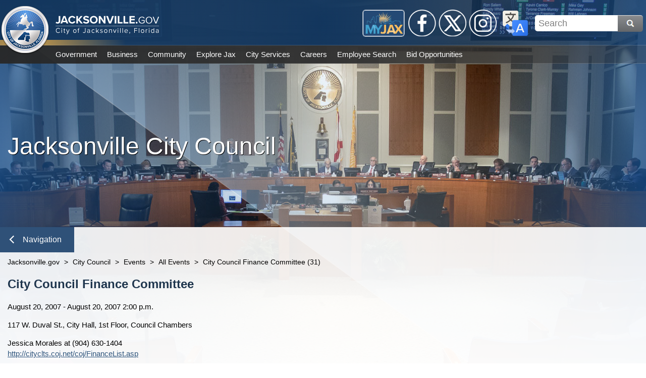

--- FILE ---
content_type: text/html; charset=utf-8
request_url: https://www.jacksonville.gov/city-council/events/all-events/city-council-finance-committee-(31)
body_size: 63192
content:

<!DOCTYPE html>
<html lang="en">
<head id="ctl00_Head1" aria-hidden="true"><meta http-equiv="X-UA-Compatible" content="IE=edge" /><title>
	Jacksonville.gov - City Council Finance Committee (31)
</title>
    <!-- F5 Monitor -- F5 Monitor Do Not Delete -->
	<meta http-equiv="content-type" content="text/html; charset=UTF-8" /> 
<meta http-equiv="pragma" content="no-cache" /> 
<meta http-equiv="content-style-type" content="text/css" /> 
<meta http-equiv="content-script-type" content="text/javascript" /> 
<link href="/CMSPages/GetResource.ashx?stylesheetname=coj-citycouncil" type="text/css" rel="stylesheet"/>
<!--Google Search Meta Tag-->
<meta name="google-site-verification" content="767e0vMTiVfmneN_X2auIL_YjCfLYIh6pT8nsBcz6hA" />
<meta property="og:image" content="https://jacksonville.gov/getmedia/2e7d31f3-cf56-4006-984f-1ea16869be7b/Jacksonville_dot_gov.jpg">
<meta property="og:description" content="The official website of the City of Jacksonville, Florida">
<!--This Google Analytics script is in the head tag inside Kentico-->
<!--To access this it is in the Master Page tab, inside the editable region at the top in the "head" tag-->
<!-- Global site tag (gtag.js) - Google Analytics -->
<script async src="https://www.googletagmanager.com/gtag/js?id=UA-56651975-3"></script>
<script>
  window.dataLayer = window.dataLayer || [];
  function gtag(){dataLayer.push(arguments);}
  gtag('js', new Date());
  gtag('config', 'UA-56651975-3');
</script>
<!--Track on https://analytics.google.com/analytics/web/-->
<!--End Google Analytics Script--> 
<link href="/favicon.svg" type="image/svg+xml" rel="shortcut icon"/>
<link href="/favicon.svg" type="image/svg+xml" rel="icon"/>
<meta name="google-site-verification" content="MAx24eLD8WdYj1htpmDj0GOq2UTfoEoc23eaKwiEWXs" /><meta http-equiv="Content-Type" content="text/html; charset=UTF-8" /><meta name="viewport" content="width=device-width, initial-scale=1" />
    <!------------------------------------------>
    <!--Jacksonville.gov 1.0 Styles Begin Here-->
    <!------------------------------------------>
    <!--Jax01 Global Stylesheets-->
    <!--Global Layout Styles-->
    <link rel="stylesheet" type="text/css" href="/CMSPages/GetResource.ashx?stylesheetfile=/app_themes/jax01/css/global/jax01_globalLayout.css?v4.12.5" />
    <!--Global ADA Navigation Styles-->
    <link rel="stylesheet" type="text/css" href="/CMSPages/GetResource.ashx?stylesheetfile=/app_themes/jax01/css/global/jax01_globalADA.css?v4.12.5" />
    <!--Global Navigation Header Styles-->
    <link rel="stylesheet" type="text/css" href="/CMSPages/GetResource.ashx?stylesheetfile=/app_themes/jax01/css/global/jax01_globalNavHeader.css?v4.12.5" />
    <!--Global Navigation Header Link Styles-->
    <link rel="stylesheet" type="text/css" href="/CMSPages/GetResource.ashx?stylesheetfile=/app_themes/jax01/css/global/jax01_globalNavLinks.css?v4.12.6" />
    <!--Global Logo Styles-->
    <link rel="stylesheet" type="text/css" href="/CMSPages/GetResource.ashx?stylesheetfile=/app_themes/jax01/css/global/jax01_globalLogo.css?v4.12.5" />
    <!--Global Social Media-->
    <link rel="stylesheet" type="text/css" href="/CMSPages/GetResource.ashx?stylesheetfile=/app_themes/jax01/css/global/jax01_globalSocialMedia.css?v4.12.5" />
    <!--Subnav Styles-->
    <link rel="stylesheet" type="text/css" href="/CMSPages/GetResource.ashx?stylesheetfile=/app_themes/jax01/css/subnav/jax01_subnav.css?4.12.5" />
    <!--Social Media Subnav Link Styles-->
    <link rel="stylesheet" type="text/css" href="/CMSPages/GetResource.ashx?stylesheetfile=/App_Themes/jax01/css/socialMedia/jax01_socialMedia.css?4.12.5" />
    <!--Global Content Styles-->
    <link rel="stylesheet" type="text/css" href="/CMSPages/GetResource.ashx?stylesheetfile=/app_themes/jax01/css/global/jax01_globalContent.css?v4.12.6" />
    <!--Global Translate Menu Styles-->
    <link rel="stylesheet" type="text/css" href="/CMSPages/GetResource.ashx?stylesheetfile=/app_themes/jax01/css/global/jax01_globalTranslate.css?v4.12.5" />
    <!--Global Search Styles-->
    <link rel="stylesheet" type="text/css" href="/CMSPages/GetResource.ashx?stylesheetfile=/app_themes/jax01/css/global/jax01_globalSearch.css?v4.12.5.1" />
    <!--Global Footer Styles-->
    <link rel="stylesheet" type="text/css" href="/CMSPages/GetResource.ashx?stylesheetfile=/app_themes/jax01/css/global/jax01_globalFooter.css?v4.12.7" />
    <!--Local Page Template Styles-->
	 
    <!--Page Title-->
    <title>Jacksonville.gov</title>
    <!--Entity Header Standard Dimensions-->
    <link rel="stylesheet" type="text/css" href="/app_themes/jax01/css/header/jax01_header.css?4.12.1">
    <!--Entity Header Background Photo Styles-->
    <link rel="stylesheet" type="text/css" href="/App_Themes/jax01/css/background/jax01_background.css?4.12.1">
    <!--Automatically Assigned Background Photo List (IE: Not a repeater-based background image or video)-->
    <link rel="stylesheet" type="text/css" href="/App_Themes/jax01/css/background/jax01_backgroundPhotos.css?4.12.1">
    <!--News and Events Styles-->
    <link rel="stylesheet" type="text/css" href="/App_Themes/jax01/css/newsAndEvents/jax01_newsAndEventList.css?4.12.1">
    <!--News and Events Detail Styles-->
    <link rel="stylesheet" type="text/css" href="/App_Themes/jax01/css/newsAndEvents/jax01_newsAndEventDetail.css?4.12.1">

    <!---------------------------------------->
    <!--Jacksonville.gov 1.0 Styles End Here-->
    <!---------------------------------------->
<meta property="og:title" content="City Council Finance Committee (31)" /><meta property="og:description" content="Get the latest information from the City of Jacksonville, Florida Web site" /><meta property="og:image" content="http://www.coj.net/App_Themes/coj2/images/new_welcome/Welcome_Seal.png" />
                              <script>!function(e){var n="https://s.go-mpulse.net/boomerang/";if("False"=="True")e.BOOMR_config=e.BOOMR_config||{},e.BOOMR_config.PageParams=e.BOOMR_config.PageParams||{},e.BOOMR_config.PageParams.pci=!0,n="https://s2.go-mpulse.net/boomerang/";if(window.BOOMR_API_key="4SQLV-JEFMU-XPUKT-QMJDG-Y8L2Y",function(){function e(){if(!o){var e=document.createElement("script");e.id="boomr-scr-as",e.src=window.BOOMR.url,e.async=!0,i.parentNode.appendChild(e),o=!0}}function t(e){o=!0;var n,t,a,r,d=document,O=window;if(window.BOOMR.snippetMethod=e?"if":"i",t=function(e,n){var t=d.createElement("script");t.id=n||"boomr-if-as",t.src=window.BOOMR.url,BOOMR_lstart=(new Date).getTime(),e=e||d.body,e.appendChild(t)},!window.addEventListener&&window.attachEvent&&navigator.userAgent.match(/MSIE [67]\./))return window.BOOMR.snippetMethod="s",void t(i.parentNode,"boomr-async");a=document.createElement("IFRAME"),a.src="about:blank",a.title="",a.role="presentation",a.loading="eager",r=(a.frameElement||a).style,r.width=0,r.height=0,r.border=0,r.display="none",i.parentNode.appendChild(a);try{O=a.contentWindow,d=O.document.open()}catch(_){n=document.domain,a.src="javascript:var d=document.open();d.domain='"+n+"';void(0);",O=a.contentWindow,d=O.document.open()}if(n)d._boomrl=function(){this.domain=n,t()},d.write("<bo"+"dy onload='document._boomrl();'>");else if(O._boomrl=function(){t()},O.addEventListener)O.addEventListener("load",O._boomrl,!1);else if(O.attachEvent)O.attachEvent("onload",O._boomrl);d.close()}function a(e){window.BOOMR_onload=e&&e.timeStamp||(new Date).getTime()}if(!window.BOOMR||!window.BOOMR.version&&!window.BOOMR.snippetExecuted){window.BOOMR=window.BOOMR||{},window.BOOMR.snippetStart=(new Date).getTime(),window.BOOMR.snippetExecuted=!0,window.BOOMR.snippetVersion=12,window.BOOMR.url=n+"4SQLV-JEFMU-XPUKT-QMJDG-Y8L2Y";var i=document.currentScript||document.getElementsByTagName("script")[0],o=!1,r=document.createElement("link");if(r.relList&&"function"==typeof r.relList.supports&&r.relList.supports("preload")&&"as"in r)window.BOOMR.snippetMethod="p",r.href=window.BOOMR.url,r.rel="preload",r.as="script",r.addEventListener("load",e),r.addEventListener("error",function(){t(!0)}),setTimeout(function(){if(!o)t(!0)},3e3),BOOMR_lstart=(new Date).getTime(),i.parentNode.appendChild(r);else t(!1);if(window.addEventListener)window.addEventListener("load",a,!1);else if(window.attachEvent)window.attachEvent("onload",a)}}(),"".length>0)if(e&&"performance"in e&&e.performance&&"function"==typeof e.performance.setResourceTimingBufferSize)e.performance.setResourceTimingBufferSize();!function(){if(BOOMR=e.BOOMR||{},BOOMR.plugins=BOOMR.plugins||{},!BOOMR.plugins.AK){var n=""=="true"?1:0,t="",a="aoglwraxzvm2a2l7xdoq-f-95f0a7212-clientnsv4-s.akamaihd.net",i="false"=="true"?2:1,o={"ak.v":"39","ak.cp":"1505720","ak.ai":parseInt("1024279",10),"ak.ol":"0","ak.cr":8,"ak.ipv":4,"ak.proto":"h2","ak.rid":"5c61398","ak.r":38938,"ak.a2":n,"ak.m":"dscb","ak.n":"essl","ak.bpcip":"3.140.187.0","ak.cport":39434,"ak.gh":"23.55.170.185","ak.quicv":"","ak.tlsv":"tls1.3","ak.0rtt":"","ak.0rtt.ed":"","ak.csrc":"-","ak.acc":"","ak.t":"1769978077","ak.ak":"hOBiQwZUYzCg5VSAfCLimQ==1lnInQ0O7erQJrP/dHjlUaC1WGeWf8BCZjF1kF81p2e5Uf2K84ndbharARGxiVOGTFYN3Fl+2sKqXgAw98Fe+RuZIKGlry1H/zEQEbh/ZlZpfZudfho53bxma9qeFcqZ07lMI39QkFzjZy0PYEcX0GAlGIi20zojFUxCmZupY8VnbiH07dT9gzXn0aZJD4A4gDSKwWo49XPNOjNwO+G8T3TAXzco/3XwBSfgkSFhHSdDrCZffrpWU8ssZ5jzwCURkrchF/gTJ1KMfQYta5U1Gh8jd84CUEAChby6CIzr1Kmb/2uN9Tv/ZV+/YNiYnV9/+55HzlRlWjsxZTBqONrRupIvoVyxf2mJGHN3JCMsoUjFNyp3iarfMWpb1CKi1jL0FknijMBnKlgXmYBiGARbCLUXdlSYc2LmFFDNRaShDsY=","ak.pv":"18","ak.dpoabenc":"","ak.tf":i};if(""!==t)o["ak.ruds"]=t;var r={i:!1,av:function(n){var t="http.initiator";if(n&&(!n[t]||"spa_hard"===n[t]))o["ak.feo"]=void 0!==e.aFeoApplied?1:0,BOOMR.addVar(o)},rv:function(){var e=["ak.bpcip","ak.cport","ak.cr","ak.csrc","ak.gh","ak.ipv","ak.m","ak.n","ak.ol","ak.proto","ak.quicv","ak.tlsv","ak.0rtt","ak.0rtt.ed","ak.r","ak.acc","ak.t","ak.tf"];BOOMR.removeVar(e)}};BOOMR.plugins.AK={akVars:o,akDNSPreFetchDomain:a,init:function(){if(!r.i){var e=BOOMR.subscribe;e("before_beacon",r.av,null,null),e("onbeacon",r.rv,null,null),r.i=!0}return this},is_complete:function(){return!0}}}}()}(window);</script></head>
<form method="post" action="/city-council/events/all-events/city-council-finance-committee-(31)" id="aspnetForm">
<input type="hidden" name="__CMSCsrfToken" id="__CMSCsrfToken" value="sYdKljl5UraSGdXZvsFQuNH4NeOUFm3Sx6Ca+iWxUHkrILQvkmujhfbwX7V8e/lp4yi2k5d13Fo9K2wyKwgu8mTQrOjYxpqzgxG55Ajv6WQ=" />
<input type="hidden" name="__VIEWSTATE" id="__VIEWSTATE" value="[base64]/4MdAfILReuSNbyS+uaws+YgTahu8LGJOflIym0vr+Irw6Z3/sPm9/oPj3qX/Cz6RAR14bIvu6mslHlunDvj6mVqLAUGLGifDmmd9odZmZclrXSSKpvSrRKAyAr9rp46nIVBthML7NTdqyHLdWbtCKumOrFYHd6DENiOkYTsd2VmqR+1BYz48Oqs/9ib8Ash9Yo2Jjl7+/bpBdmD+3xTedymUWeJjAQVSWX3OnlDSAv2p1LwrdU9BAZKU/zzXN3c1zxCzUrgnCOYblVwHUQj9vv8AcWLN6++WY7D7VIVwqLd/PA4U435zoSr2ij9nWJnJWxQaqO6FiUYKTU/3SiuMh+TYsZE+LiErGo04W6BkwrxW1nmXF1YUROOtYVZxImPFtzrhdTXwomxelUlaVE/[base64]/0YD6jJcpLRsQGbPp/F2ss2I6uYo8Hum97LrzlhEWYVkryd/Pf8eeZztmjJ0Um1kKwy+HmdUIYjDWHELqfO6Omr5MO798pENSiemlKAGm4iG2dmmKgUpnAzP5t/gqGGi2l76YYLGPc+54D3+M53vwIjdfl6J7LZBS2pvIG6jlEzFimJAFawXmmLyhI2/Q3KEboNzjIRGjBh0hfs1Ym4sttuCx03E3jg53vk7nFChvZfIWqedT/TBPz8UWwC+wUbGtBjIhRSL8Z1w6eSzqHWul3+Zb0O2kejGg1uUgABCcOzKLaFWsJl2BlcVD1/1E8igAan5Sq041CEja6yp42sQ580s/AVCxG4gcyT5hVFwidTCixf0bCrlqL/Q1aE2SiMV4em7lEmfmx+yF/yljZc/31cuJ3b/RHi8PlJ+lIAzep9hzD/PccS3B7dlB4ZhiKF4o4MHpXsAmSS38RddxaMV+FwUIQ55WEuHSk3T/Cq/neK5o46HRr6gIFrCmjBaI6JWuppka0C7oddAlJwMopV+O2qzNvCiouvZVoKZ6xZKuiDxdB7K/XJ/Qb5fgkJrrQ1ESw+Bmja2KvlrzabOUHmZ1Elej7qLSZ2+JvfQ85ZezlB0sidUQrxUstVz/T49/9VfULFx8rNb/QvqmJLyz0XieLFbl9N6B6KYB9UsYRYLW6HgVVQmIAFDZuYtLsVRr9vZvtGg1zd6hulbeYYisf6sN1ig+9Gj82hFkveGQNHROP771RKsaSvflwCxBsZFy23h3oR7zDVxmxp/8fdpFEN69/hOS9O27zLl/iFk01Ew5DGnHBn3GFFVKVKawVUQpS64ESahwBV7V4LWssQUZZM9xInEdk9+pbsF42zzwKFAinracowpGrcrAaSNSB8tz2fHoYUHn847Ki4CtpJYcTOpevlEglWbt948nCyGwuBwB3zBuV/0Mt6s0VnT+S0UnX1tP9PPusUhEUfvjBM4fNamIboJA2HX/00QDkALWyQyCI2Y3Pa+F/LJF+lNHBJfzjttg1L35GeXyBBw9Vks8P9YbDAIUOfK0wjX0tXFPIxHRVBc6xXpAu9NGrUtx0n++Z5kHS/nDFMt1Nq8BcuWo27TDUVbE2XwwCcjn9GtqsR/8CgmFPvwmfbDlJUBk/yGXHFQF+fP//L0uQbQh0xNfA+cd+Oqq5bUnGfN4/UXry2sikDsxfzB/55it6Pix6htlFJclYs/bJ9H29ZIrlgWA9jd7kEhu5dlodYMPUpH8MuOZjXO0eHjnUd+v59IhOSa1cNiT96Tz8pXG1Zk+NbbgWsFRLiQyhg10lSquOuGAYPwRTQkEcIEEjWIBrqDCM1ztnLcK6MA2NnxnHYz32HW06+y/vfwPo/InpmZ3P1R1ivO1IzTR5eqGQwWtZcFPuXuVnZF7CBj1OxsKw/bnzgSUQ00Xl7zxEF3y0JAizdc8kfjnagvFw2L4X+yx+/R8l2kXKMlKu88t+slxI3zOYkDEfJ0yk+lT4rVbVuoACJj2zLR/ASMUdubi+ZHhdI8UUHzEr5laThUKZvqpHHFpcmOFGybMswyamV4DZISiOfuQF4IrgIZD/UL3eRxKrVhwnDt12zxYMtJpejmva172Rn6k8q4Iz7ArW1leQON+fj3F5mP/fbBupCoMsVCA0tOHxdX7wvkSKg95SWxRqO0sSod1LDUPT4C8CBxLKgWmgZoP5eB3tVo6KmAtkWPNN8rolJQE0u5dLAfKZ1k97rqSwQZH7cfqYAvkgGEfqWVm/5fGEfzottYi03UriCxZJL252xXblaEeUI0icpqahreMOCHufhGSzGlvdNtrO5kIlPyr+9IU+a3fFyP8fSfP6OKHdb6Vu2JjysPD6RcLquUrL70R9fc82GdaoSZtwNlE4Lp94FbgFSpWtuIF0xlPxUSKeC7cpw9L/o0Vzj5Lwxj+MqBLtJRjOlvNnMXE/aBod7ZbfKpzVIuZGRUBeV1EI/EQLOzL27b4nvLCRboDNSYZ1olByaWoscNWTfXi/Azm6jJ6qSan2dd1cEGh9m+ZELCPCnBf5lrydqW3+RLtAWnUsJzgcX/a3qDCk/LNHj56N4GvvRXmxRG/LgxgykphhPRQOyoEx1WHsz4LfarFuCgSjZ5Uj5iOTHUPpAmB785SB/uwf0d42SutGhcrMtyYc0fAe3HY/ywyEKaUBkHLfLTP1o8W0q2upn8VuhT4u0xnHx0zzoc5qcleCQ/tTjkcmpc88nTvvInEbKIj0lTyWrxGmLF/2A1D3iaooiLNxLclLvlx8k5Bi46urAo+aYOCzZu0CrFfKkaYIT9nLVnLX0wZE/s0fBbv5I/W5khqTZjQVs/8dlFgG6ie0gSbX5/c3HOJdNBPedhYXOwc6oChim/9N/UThW8w9G7UFlfk43sp2+z9o6ILti4SVJqPwFmFr69N+BeTk1tyhxEnSHR4c5IBbO45B3wVy3BfPFUrUaBr5TNQi7wyMAZrmAsvjWH5rnmc8uuUKi4YqN3iNB32pUgOW7j8n/w2yYz6JXR6QAPORRyMMWjzyuGzWdifQ5iengpq9ra5xHWxyCy+z4+kBbXEyz77pabSwib0ZovN6pw8BAx9n8yhw6EdBi+c/mfR6UlmzhU+eccCtDUnmeT+Nwvpl+UBNcNY75N4Sgk1AK0y8xkiupl63Y+0Zvfr04yJaIsrRm5ol8Vp9qIJrywatdjohYD/wx/MTKNlFggaCITIRy3s9oXzJJLf8OOMnUKpaErtQnO/Oa77Zogc+WhklmwFqGUe+3rEW6t5JlM4Yu/cXT2P4DSt9yqGamEzKd72GeXHGWD/dxcVEnLXkD7+P694mBzuG65X1ZXvssPS/L2cH1xKHeNgY3sgJqnUmdd0l8JgSi6iEGZI88eY97g43Omb9UIhqjGz1hbF4KuvKiqaS1SZqCHefFtPfZ6pQm0vge94QavgBwVLj/tRqv3jvBWtoSVpXeJpC2P63FWhXmxsZke9CCad302RmL7EAq5CsDqwflLbScvSnEu7EbfPtFCIdDwzO6HAB0H7daKVsArr5zLZYrT4jzzq/Gonv+I8nqZ4n1fpSXsMvaEad+YKIj9RMiC42UmdBY/Al0QrdZYDaC0BMvDPH8P4nGqAx9YvIaKbiWjgYLu9VanDO7lwazhsv+CVK76VQy6AdR0MrjnnQZMGsowzLRL43SSeZQfdYQCBSsofIFLfTn6Rg+cl4QTCMvMjaitVY/knK+civ83ERUiOC/nZHsxgrEkby4qegHR3AyOtsp4hp5PQm/u5I6eWwcPOKl/Tt/q4quh/ni2FF8Mk3mVz/sIFvvMPMyKv1BRX1H5N23Ia/iASu8WfmsWTh8BTxQUw9y4IQaLjAynvztq3I3MvcgTm5xIPGytKu3U6iPAtpPPQbBV+idj9J26lccaqebMYTZ/o3T+IiqsQzlxNqXKI3EPS0DreAA8mbRSRoz7YmBpJwIyCx0+kpOazqpkknPypndnkZZVqPdYwM58EKazAVGtQWE86HUXOjGm3gAq18XFbnWN1cDHTYd+sy4eFF/g0VP71HJvndqCPEH5R/oWYyezqLJiKQ4ocHTY7Jq02da+Ru7JgBJ5JleCZDjkWIvys5OyYtQXv7657nbJoTAKmOCuVvm0BtA4mqCQhvuA/3+5l/YN/HhGvSDDANyH/0hVjsayM1EiA3TXmCOPgWjR5+1eaeE+zhTFRVqIp4B2bNkBhNZwOiNPgyet3hAu0tO0SmOHIImm0bOYqQTmozuefypk48Hd5T68mwZWUmoXuNsYzediIgojW/P56zS66xVUY0ShwAvnq+ZY5Z2BrM7HwWjHKIsAGw4KEjma5SrxlJO7axgYACR/0KXTKUkXsciifwSiqv1VHWvqiNvnx4P1i3jg6G6uUvRUv2+ouLH0efE6GRBJ6MPlv57mcy3+ohj8mv2m0W+NZDXQIJodQcJvZW+i+JsHpuP0m8D65UXGxoiW3yODwh6ZOy4f9pjXHJ6Kfaj3ZPveKO+9WhvNxj7FDCR5esG6N+MgAMZLbJf+3yEH2HGgWR/AeLeJBt8BE1NiG8CXht1bVmI5iMgyBQDd2N9JoIxq5yKbWbeDh41u5gKtyxe2mW8jbPwtPSAmG20GMuc4YN7r+Qx78JtdJ8uuL6CfeBQBaXPCHlcTepvUw3XVP0HM2O2WIWhaUyuLOsDWpjh8W+j4adNYo+g/[base64]/3yJLOWRHfPzWn+5bomWIJS/ZLmDOkiltrAXxPndTPYLy0/WnuBzuRHiBpJZDn1CXJJ3UloIE5dSwcw96ZghcGGGO0a/mpWRzQ2m4Rxs9e//US7JbitFDM+gToB29524ffzEUM1EbR9h4calWUPm56PoECwxXyQZwc71L8nhNxsa4QFXG40TzecKDSjlHmW963Pd3RrThR8aDZhxoJ/Ezn264HYAr8eOeVs7bXcY/vtevNPf3kzLB5l9jgfW97yzmB29fuLNZq7T8Lb0sxz0f8dVOEA1u9EMi6xL2fdcjPOlZw18JUmSse3z5qtjSbyzPhMrj/XkORZfr92gHmIXu2drZKrmb0UKNk3K4yJKTV+RZ5QwRcFtMvLTcD+UKZKVqR1Nt9cWpQEL17ZWWCCH2+MjenGzVkBANmmPmR/caZwvB00734wAdjp+lkmKc5nHyTorzS4z2Yv+ztbU/oUqERhBXMIECc/JB7y/2eiHhBnhP1V6fgth4Nkr8AFHHfPwvPIK9ox3ZfqGasPOelIip/KERLYREhVnHrb52U2nxENwwE9gQpn6O8yGfRWD5Voc2j15ia9vy0dTrxOpANB/jF80zCZBX4HDOoeZxH7/GPknEbgi2leRV/J4YEKxfQFtD588rlSbZIwW8/LqK45kLI6J/TRPAgKVvbPoRSU6FOH6/3i1lq6Oee5xOhjZc1CjfQd9+uexgBfWoBiq7b/VoC5euN4qhDkdbwwZmr8QTIcIvmnlE7o9bxChfw1i+bZQTZyeLDQfjCc/TzBeRFHRxy1IF1eOS+an10b+t00WFrqcVhbEaIwcUjkb/94EXVfj4VJnA9DHcXwewugXC8Cf3+qzpzZXG9ognrUVoWKlJTT9vf7bIeFMaL6vtRMDlEHQ2bY3/adeW7Im1iq3q+Aezb3RGEH5fy1BI9lr4C6k9RjsrXUIJlvs6/7KrvDZEZDqaE/ACoPSJ/HsXt1OFPU/6u3IHVaJimuZavylWtCDXlvM+jDPxJdb0r1ng3z3t2QUKfgo24leFjg3tY3bu0rwJZtBsZuNJ6x+hXt8WqZOEczpJ/ITYvkev0aCBwvxr/yQEx63DjZ3QhxyrctNZjneF90f04l+a+1P99xRT+aCWS9qBKHwjx3WelwR+is8tMrvib/EPP/qSUlxEBj0spy+hJN18kvNEye9wzdGEZD5UAW0u1vqEsE5uWBSTHcbG2Gwi9eBQol9WF+3YsVjYSElcSX6x6YuMbVFY9Nyup7y40cERJj7ZbosR+/31MzAOztGwOKloZ0BrBB5g+oqvClmvyqB0/PG7KKSSpUqkI9No4+74RnFTBBL0O3ETTofUTrHD0zx90Ggc4qWUcb0/vUSHdpueLiP3tEwmRGdYJxtjKHqHoEcbaa3dx1Kjpe27iPCmRNRfBPVWtrS8taf1VPKaCEWPyV11WMTMAJgWQFg0LBH+tx5oYtrkTwbm0X6UhekaMIbtj8bM8kcl8kGU9FA/m6NBtVUybGyGGveJxPbvIOQfSgj0s7E+SD0nLkEPmUR++Q9a8Q5xoq3L89uO+OLAUteO431VBQfuAQuj/g3xaxNPu//m5MO7SHmOtsIH78F5LHfk34uL/1lfuBLQeLOPeRoFeO3lmcEneJMrHEtasOQJXrV4xF6vFSSHZYEs5/Zry+Dks5msu8gDGNp9lCE9i4eXf/J2JpRt72KgpLUGHby+mrtOFsXSkyUNjnWpfHUxkgZFoTMXzhg92Inhf4sxxrat1wYkf36LRJYZ9s0bQgwt/8rCGpcvUXZ+ZFbiKg+V6lC16zifZqTk12luTNQoWYFJaxhacL8e/EucAXNpC64fpsHN/bc59aZ1317Bd/aKi6mOlNhtM+S3olEsqCZl6UtdsHMu4UOo1z0YZHlOpneratJcNRQV9JzpKUTQFYOty6EuOF2WYQPW55T1chAbO/y8WSgUiuF37P7RjetcQaBxu2dDUcoghRnI1zaKuM2Q/C3owSUyarSTRUd3Bak+lcDxaVmiDOTQZT6bkDaLY1bYaxAOsZrBbNyN+bUCljhwpeACdLy/03mBgR8yP+rpUDL02kkzg2mHV5hEYQFfOG1L+4P9/iBTwDO6oQpw6RTpkq7VzOaAJ1hEnPuKSOP9PeS47iswMfWUYvzckXgXedoE9+NDfdwIH6CdgV69+Ll47TCzoqq0PR+lIZoCB5QhebD/4zaWxiv+w9HMMudH0ehOO3Vvj4/CfXsL7vQV3iaxND1V7URsCVZHDW+1pwle7h0Qi1x7VxoEA2P0DZFquctmRn2el6nqebwBDIYdewKiIHjjJkCjxDsFnpBajCMLU5XfTVc+bK5MmXAtE0a3UrUGSilGm0np3me2TTZCJJEkViKru/Sw/AmgISBlPiPUJDKdjrJJzTCLFhgkXYrkwaGk98TYr0CYFtC3TVo85ov6SZcnILIyLBuB6S6cNVARd+xem6A9WoWxBIs0gs6c2S1xusRFbQPyBBoMtFmgApfl3T5IQnXRwqMyRP3JZLR1s2+QbUKPRL6LIMsmm7y9tHxtHI6xvw/6G08GVaeEjddrmS09v86loaLNnYHCQsDMQ/qFRxoR18e3RZV1pMuKLs+SkHxlwf7m+aBIEy0nEGPeCy1qDvs7UjOhP/7S71aKw1kot1AcbjJSSge/0GVdxuzeiywFNacSqYl/0qGfiqP8pRDYHu+fBx2gKIdBU/[base64]/bwio4efGuRZrD9JH9D2C1L9AvhtpiF1Ip6+qIV726Nap6NxIXUeODlGg40bEFVV7Jvbw+gAVYxKfVe4BvpeaJTF9nPcOes/cw/5gFw86dj/XwEhEfqvIfsEKf1l/V+Q5jWRWCJMPfqlvLiCqeXqQqgwtV8L0d+RBtDvPibTLd2sHK8cdPddpCFJS7UpFkU1vgYmA3W2j7Vv5Ey8AVkJFLOQSOBf0qog7JD0LSacEZDZ2KwmG5llnqp+SGmKQOjCAO57VryZzWzR+ZYHqGnkQPvL/v0D7Dxt4ORvlOqbGcJHO5mRyW9E9XlIFFwciJU+XOh9PGLg45I7qtOwQKGfz2K+YEBoIBTb7LncabljP2vH08F7/ThLHWYDAgK+9UeRI2HobRbvvMUUzyEDnyOKg5f55bPr2YOlQ2ivAF3t4GVbm/0RqKWdXZ/kbNtj6QzczqgOkEDYVmdEr3+ts50tR2SkjxfE4zrx+pHgdQfOldhVMaf4glldzsaGXOkSg+gIAmwPicepnpiAxKkSQsXSxjuyCG530+tnN0bO1ZlREUqQG2TPl+kY9xcP+6rjPYUpFU2q3TicXNR6WDkQH57DyRMzcJ9BXHCNFMlJ4hpRaO/KOzh089Ry7noIw8moraHPnK2PrTqu24OA4b5KmFaosl+FE9eRo/S8L5tJxDYBXgTQIWq37qiKdjlm9lNvt5jb1ViFFV96Zjxtan36nig0TyhL8x7Pxkbm1lKcF2jdBMhX57cjlRoZXqPjBzkZWiGndYJA0eCSLJv6hzPfphea1W/+/j2BQOeAooXVj7giYXqo7opVddxtPjfFEM66yqomr5h3wdjU0Sk8u20FwTDUZQvMQHCksUXU3TfXPJjNAZxnuIivqnqO34Nik1ccFm3Fq2x0EC4Ra84n8wTjVs7VGfWGQkww8udrKgIo4sM070EW/hx+dtDMvKTfir5jIrm6RP+T9jy45CS7AAXxAFPZuRnKMM+kujiXPJsVLkF6XSXvSRGtElle1eEdyoEE8ZWCDy/42yd0mChbNemSrkgWrJ/IsKWqyKoP027t+HJDMEzYOQGwN2UdUhXuhwwtzp/wMrVcXvaosFtW2yIyPuZblvdSXgUHrAxs5Xww8pdNb9W4G4B34x/CTFlKUH0AxLUDMtHcI6mrkzU0f+rXR7wi1wJFl50VWPCb7i/ce04J6oF3imgtWZOpj4kWXtHxKRiUe7L18ZQ1IL7u1a1sqAN9tM4LQE5fLpkKlUb89nfGPkWIkbDjhNreN0Ly9SSmfJJYq05RPWV6LK5p91+lNinQO7VFdflJuEFooFzux42LHIbug/86u/k64Q8ze6UTNHDEZqz5K1MkLRRB2RSI+1xhqEXE/UyHT/ISIoQzgzzaeU0aLWthFO1zoZZ5ZfNalX0BymuKmvXdcyq35Az5+3jlQVSF7gUYccxlCx201dpHoXCTJK6FXqu8rfZZgQ+EQNRBLmdYlDwlYsDG4Rl1QtnG8R4MSoAMGOuCOg3K5NERqHg3/QxYqGzP3e+Bok2KfKWlbOzE43oXJMBNqYjrNYOUz/sYdL9T3RnB1g9poZFJrEf0snw3yW6Z/E2Wz1uLiNAOYwkPNXSDetYqJMKWZQxJA2AmejBAwpxHfWkde42resZ06WUWFVNRqnsFvwoUAjP6BITrDJDOEgrlqbtMF6Enn6VYxqZ2mPpcBIEaPtCGg4rtAUhrn/AmWcBgC9oBwi5VGax191rZiDXh1wDWzxqCWVFmE8zCbbyooyRA4u6Le/4vNPKGG7BudomgVQ9EJT2iX2t2g+48zKpzi4fpvocOWVlRbUf+XB/FcAtQngAl2TLijk+mIanTLwlFULbJcYlOP4RrFvewHWEY4ujWfL0Ox7GRdFw+stQ65d1E+Sv8TrjadOesFZHEFp18cEYHpDPOiRBIETaH/uP3G9D5XLgx9Hq/aKv1EZsM5VTVQo6TAtZIEwZuKHR0HvuzG5MSe8cpC74DJZWhCQ5aXbCe8eFKuPQdsYzGe77vvrUVAtkJR+WMU4nkd8R946/5B8oJmjTe2yxfyMdVEJyfuSTC00y+nBfsUmut82+OnqtzND0uHZA71DWdTuPwq/BuhAoQU7FSQwv017HFlHuwq8AJMtLJK3l25bQ/IAIi7T9KJL/8h2LbWLNN4aOAcEOB6vSl7yy4GZsRvPd1JEU4VFHjRg6KX/pFI4InSf0cDvrEXLTTU7ZrOLKAaCWSMdlGqSk0aWgppibwIm+qdghusBnTMmIbYJps8hLUJO9yRRSAawpge4/EP9u6Bd//5FEpGdGbMoxaTkpeFO5OHwzaBJSlYXXjqhndlr/NraVFFFZIaIhgcLrjiHHR82QRl+NWXcs24g68i4kxThXpPyRdOk3/AFZuJf2CQChUbC64OBBFHRAKZGp4ZMFflySFoG2QvCDQQBSJTVrzVSbQpRGmhF6j8jnjihPUpEGXkxUQviOv1ghfQfvKkwhC3LMIL7z1A608QBN7qZUhHHeH750WYfmvkJWuKo1OsH34cJhgloT7HZqbXxU/5tpIS3zs5SRYT80+X0iaAaJyJ3hea/gEp4BP+ZrxQV/zlQQXYxVNU3033cKfk7Ilfu+Ebcx7ke2+RQ7Sg4sZRhRPL/Xl9g4O/iAsNIMZ5WUI3hcvoaLDPCfFz6eNaERl3yTAu7m6ViZapDtgeccRhQzZi/Z5uTWh+IUVimlJBwwxtO3+dF0ffrZubm6IkLDMt2nb1Zj4vkRHmnUogE7QRKTF0gzvgIDTt8svNiFHMiCsRGxbS5+dmAYM8u8Rd0dK/yZ2C2cuaT60PJHDgBF2+o4sg3QbiHTMCLcsi8mz2le8P3U/gAHA3IIJuhyD7UUwjlEgV83XI6L7mvbli/iWV/lcDlUK3Lq1gllvqNTvyzeIAjPUg0ulpmDDjp7fQQHD6DqgfsUHZkqgU6wUkOANHFhOINMnxDlwnQK/gnXGkdJJ6D6D1hdLcloogCZ6ibquJOdOAnAD4NqPvsv3ftm1hsFzAtQeHq6Al59V9E4I4m+fgrMGd97DY8xN81IAvbAXWI8FxhUinHyZp6sSzalSpnRiiDmFeb7l3PFPKhpRJ7evG5b6skO532HJrsUCYkkdd/F4flOpN03NiAcM2917zxrnjJzEQWHXiZ/Mgm2U5n6H0/dupmxslEam4g4AdNd/NbxrFA2OP2ohuhJJ02+CLytzWUTnRFpYAd34GxcVGJ2lCrt3WOWl7O43nm/yURTfzqUbaiVT621EnSLZTKwePKPhcOFOWTIAoEyMq6w/+XBebLvp3vxYwq29E4ZYZYCq7D77eagYz0Jyyh0L8ze3wQl8T38LkjszTqeKUCCnBUzVavZKKIXc9bywhsRt3fSasBpr5ekDRrUMsqFyxNlfySb0J34oR2b63hIia3/dFWSG3gUX7QOya4yYkNgfYrqKoty/JV8O3lvAJAb2Cx3MiXGUA9YonAAGR24X2phiQtu3X0b5f7j7LsgLFkqjQKR7jyj4TA7sWzyFtv9JFaYiKrhmXRocgRQ7PafbABiJZQ9SWmj1JPXPQycShKwqKjF9+kDa+HnPNUuZXaULVdIkDsWLK672NYIqbV6cO/Mj+ILPGDZ/4Kv2b/[base64]/zGOL8ffoM5SX2l4FdahyYbl0/dxyCW9M9WSGE7VYEZxluwU/ewR5/zBPjwXlb3QgEkYYY6ufNxLo/L9aCrrgxY3EnF//PhH/KSGoeCGU/nD7uDXe7fysiQfKfMPsVIvfG5g+7oIqeYlNmlM4Bqp9842zRR6jDoqKNlmYWhvrn3r5G4pDr9+HqJDnz96sDXrYzhpjFQLA0t71gzdVjAzgF3w9dGSLYaEq21V5fxVQ3itw7Lm9Ac+hG4S3BoJ8pNOL/+rkF9vC9MBjYwaNPOeY5oHGx+VRdpjBMii7STMXZcJUTgaShVw5nPXTX0kTpE9Q/GvD20As/M6SDO9wdF7P/D6fC3mYUnKXzDlBfMm78zTehim5jGlbnyfSkg4/pauxRfhf13S15AeNY47pnS0svECnr8gJ4D9S0+dFsz3lxs5vjdTv0weqSKcathchg0SKEDphlwA7DttG3bM+RLxI/qNjBA8W+4EkuGMtAiv9cD1e/uB0SF8ZN+RHsfy5e41TlPUDJ6/q6ztNnWe53OJIJkoQRjg2mvsUZz7iKY7QBpsHtGogPUq8HGqBjrb6s1FwksjXJMYigU9gUIV2z3MHLbWGKzNf3EozdTKwW/9ucMIIcKAKMzExB+OHiglJAyPMcNoxxGTFUUcbMwT6peyjkzURb/jRdrBwnmgVGlAhU8MERuRS0CJReamGz8SXvUlaC8Vl2VcYouzZl3Jch4n4UjkxMk0gn6cbVYzJNysOoMu5Q3rQ4xuQoHZNoG1yKVNtPOt2JhKPqA9+gjHUXlCuXylDJkeom0n6kn5cybYG8YOsRHZwbZIe5M/W75DQy9Wh2rbBQri784XZaI9arIkOrbBqgxmbcQhESBqCRhgsK3fcUZrBgE3KWUfCRbKSAzgj7y3WFruIscea1vdnSSA9K/6LodbQarvpViL9NqwivRPPP+7ljMP+IDFeLQbATqZ9pvzqiwQdNWQtIdBp2u4/mMIxMHGMgDWM0olf5DhM9/p2uBp5kzkFc5JTwOrfES9xYT4zP2NfZPZDMt6XoHmZksrF8YnJSQ5KwsZ1Ou+MFBIpSFNaTAPbo/[base64]/DfH2XRmCL8NspYX9fgQjdYAf8gd+QanatCfQ8qP0kE6awTILTj02UrB6M+58KUwXebJt2Wgk2EwPV41M1RkCpGoNlFYIWR/j3mO6kjTx8plugmnT9UjDdtatucYLmwLD3WnM2SlJ+pB5DMLdi6wM4faIMXoycoCu990FwsLUh6qWwZQg7BCEW3h1Rz25LNQUmc702kwnVN0IRPI4+xeIIwxyEsYoIIn/xJXkypKC4kRavFJ4osrhn/X7WzqMZ28/5VtrpuGHlDP6+LrybxhY4fLHFGQsDF13hIZ1Iwb8YQ+AAR6+gH/ONfdZwkacbKD+i3zhBNGQ6BgvaelJ8JEih16aLR+yPZgSnKXMBFmlT72ga6gAB7n6rvKegu5cNNBgLduUSopDOd1OWA+wrL+mh0RfYNXVe/plA7pRdnPC7VlDSx4rfoX/r9cF9eoN1TCyJQ79lIbmAxVXlQG+mEAs1bzSrP0ZjyIQrIMq84Z4qf5QAWeYFgUAbsGm5ztqko9GO0frEOlji/YycUV3LYJDAG3CgjGlsj3/+gZvvsgaOZbxaQBBKmVPyl/[base64]/OqLPmmlCje7bOhZRtnMzL59xJJIiJ9YnDEKjZSUBWR56Sqjp+n7UxKDK7dkRcx3J4U/R0jk3wfPD/z9zOtmjCi2NCnnsY+Z/L6PruQnCLRTfS6Jbmlaj74IwzdVFWI3ld5MworOHnfWEDz+kmlke3yFSdswLGsf0uOdGzn3yjiVCh/u2Dk0E4InPgi5ApqdDQ5YNNmf15ABld8PCLiXQNDLcuGESTMBwcf2VijxsxnoYWBrfZdNjPrM0p05zcdSAiwGe4RIO2tu6OkrxZJ0O2bzkr8sDt6IJc7GJNxnSkYzq2d/zhqsvcB1vMPLG7FtkE8J37ozCbFZ1e3AeUKGyaIZ10V+YAq9WgFWIf0qKort9U7HMAQFZF2AWabpj1W5UKYwF5rsH0M3w65sGBoK/v9EXTkwLubOgMV2m22bLZKQ1m//nq8DpU+tvUuTeZc5m3J2/kTgQT9JS0nC+OW85M4UFaMIviw61e27/jTj8xY3kxp1opc5Rz+pKDQC0VVSb/PckogRqijXlEy5QmhQap5xBJomeDdH8+FY4DyqGjCIplRMgd3yoXaDOWlp6MpL2HT09Cvm5toSYfBixU7C8o04nS/rr5ZxUd7mNFHmPjfxfTBbRyzZU9wWlnix4iL6ozzcDG8XSGu/[base64]/[base64]/jL4m9FjfzoKZr0dcmGSbAwZhEbZ9gkO28r/HegHKxbMLhwELztmYXpTGP9T+nM70PKlfI1FFexcB91yAzQ7pTtVMMynA2y67P9l+S/IsPK1i8C7hBkb1//wdpq6YBIanEtk3He6F91fN+HhIPPeFZNrXYPMyDSs34wruT1KrzZazvqXbDqHUCTVXYUm+0CiLHuuCG6bX3/3zrnbUwnC92/2/kydmxJcjEB/n7Q1G4DgBi/K5rqq7EdfR0daEY1fI/jhVaEEB+ucR3nA+qY8Y1/7N/sQj1MWaRjwSt90mhhdbyCEQahH7MznuxhiXjbyPJzzbAK+WClFuf+K/RQFJPKS/gnSmfmx6obqTkGXrQ9NtKRpU39Zm+UJNSIo1Et+5DDVb1wGAU9aMqYRMm7yCtmfIODw/mIce21GpgBiPLGUenKQ/3VHolDZLI8wu2soSKhNmBYClCcqS1uxfSvoHpABpcT9kxVGFabVNcmoKCyuR2HFYJ1lhVrAnpQ50uK72KBNjiKpZZrpr0ejFb+/93sj8Wv8YsUGijC39tInsTBmaCPfJhszYrJYXaK4xFHUmEDAUDXof0UGWbPQeqTGET8Y68DrlurY080Mmy5vJdbmXHaZYBcv/P2OtQlfNbRhygnxnhUBS0FltccnB6Dhp5FEs9NbCEhLyTHxF7wtSiggFbGgKp87bZ3RhEbmpkdUeAi7QPsKjH26dr/hrwhLnEBuD3WNHacZ/8TCuAzfk9NPGhIrEA4Bv7oVoOhbww6iRR8iq9PriM+7zXvOGEO1TqGJGGp7TEceIaHdTuzzkwTGtsX5Fsp3sMJGvi6Rxzi5rkrAUoxJdiYTkC/lXUalxWczpV2gqm2uQn9HsnVhtPYa/uEDO1uzfPkKTCSjNwlHywrJCnxhd2BScjkgdeXb0S3uxhvlGEQYq7mnd6dWHl5SDtt8v1KZEDcRcSWXIgZLn1qn4BT9FiPKhskN1V/dL/kfWGACZOYxZhrv+RnHYjUBGC6c3co/+NcJeqOKy7I1XqLb3ZP7pyRkc81hZyk73TXWu5aqwSA7XHj5/y2qq1C2QHhNWDoD/DOrSXHI66XnjeTM185c6rMTgId7gzhQ4AwnukVIwm/9+6i4jvqb+3qlq65seFIzs0GG8fBx/GpNyYvxX/SBmBztWYTvYzTPyWL0u2jK1y0Y4EI54mLGHgs9TEgOtSDlqSESLEHcBjvpr5QJBo9Gbpliv0sbcGAc/i5Z7EZX21GcfTjKBhAd1PIijoaeI884FT9xuLw+LF7XEYFmJjV2IKrEcTPRX/y+pwaWV/cUCBuHGCddU+dH3oZa32HXJC0rHkL0dUxJnJXAaSdBYZ4J6Pwpny0FoOIvtGARiPkwwos7fU6TBRwBlhKhB+lYp/mP+M2gMKAL/aNcGb8VGv7Nn8ziHJqV77egWStnsn/Lmok0O6nz7fyYsxlI5BiWm/[base64]/4Ws2fyNGm0TCD3F6G/3VmqFaUPgdShzDR9a6lyK/3YZOM8niLL6bgGsVfSZAjJm7CAH/kqwdooXR4qUrBMhtFP6Nh7umFsfFvybtzj/iisHs3JodgrhieeKSZmgPJ6zBbhg08v//WnsjImmSJsICYT9VcQaMvXyFKvCL1sNuHcl80RpJYIoL0prhCsaMkna7dBHotds8q5FZm1v9y+UNhX+ewKg2ZuyANxX4czh+QAQxM3TUTFtKoGeB2xFDU7LEqXN1gKBwrgJNZKPKgmu52KfWAokNBSfXx7awJfkS7Zhu/6qyOw7VTT5+slAw8Z4u913FVJh0nagydu6pwcNtx5osC94epLPsK1NnCP3BNIwtPR6NybO4hcyWy7PGHX23Nuh1sfwMvYBz2woJ+zZOmrBqyAXYiqa6WMW4+0U4SlKLg77pMTFpQOQBgmk0rf452ajEPsB+faaPpYdPPlTaH8PJWqSMADqnA+XFzbNpIjr+2/4xyDfXc+mVESkANEpxu80Wmrsrt7XdlkvtBBP09LJF6cMuwtYJ6B18coXKnO6BaMYMaT1v9lq4HEsJcYWKTNUOdRtDerfOPHvajPAqdYW1QtchpWP+Bumfpy2iu/S/zDECh0Vxqoovxz9BBEjT2/LRITIUjML1+TJO900s41i1NLeIx72LZYPOqpDIEB2LgKOUxz+KtzPFboVqXMMSBkTDHtSolQunqKOozVTilNEtC7fbaJP7ztdRGk6Oai5rreHO1nhv2bVTYzc+6Uhj6/KPYXJT/EwPBUX+s/A0IfmWK1F4v5r+ffcg/KiCnd+9jTH8vqGecWvBN51Az/2ZOpmNxd799iWnOJw9nZDSEDycJSOS4ZGrRsmSibJ7p2KIMmR2ZC9Zx3rKGrTUFH1tI0atXNffEYU4dt0nn61tAAGaD+94bt6yZ7yLsRIpOHDflnX3Bl9iHiyELXbTjERALJM3fgo4/jVXjloDFebQze27Vrhvc78wQ/5dg7bgWMNXuaNdYuVEAvO3PdLxefTgW6MAlmdxBKBia20CCcDOGZ6muKlQJN4Xp3jgdTH+mEsgVs04ZfODZpmUdbyXnf95fM/JgJE6x0kLK6EQBHZeHnprdRljcOBQaP1oq6QUDNdnj3BKgBk6QX2aHGkvftez/dsmaQ5Dr/9ZAWDX1t88octT08wCHpaGqaTkvynZZ2g2BhonkcEXWu3xSjw/HjRIjKUduOfWGLNodoz1h7sdmQ4gX4PTl3t4YnadTk1LZnLLbx54qtctanaLp2iRtmwrFYaM9U5hjYxy3BGwWrTLVN8P9wNVo7fbHcYsb+Wfw1OdIONBZuOBLRU0Utb/XLebls8T3rWjqklxy5xBxSqAPQALTFON2QmRlUAhM7zWGHAHVCTKxsJve9xPmA6ZdJ/wqGx3p4c3I2mnLmyf/EsLYruWgxtDb/pKiXKMI2RfQ5Dpa2YACjZ7V9+aTRSeLde303mxYGsLeba1X/g05/hu7NiuI0g99KmHihSNMkOC4xuZECv1rWaGBzMXQ8xN+rHCrNwpF1HjXRw4k4SAtOXEgbRBYdDGVzIUYhYNHG9SPMZw/i3DAW3+JuhF/[base64]/5SLqCRwpxasQVQPNxyj+0RJe1A6U3iVatuNI6DUpTq9ydDAqpNh4upJIXTp3m9XzYZhSiVNXNzXpzSN5xvmF8y7E7S42P7MF2w2F3a5hKSagHumrI1vqhIiJlMv+esudcivDfVQZ/6DQiz9pFfoDJaHN5A5+9jAGOET0HgRQFth/nJuIa4oSRH0QZ7OgMN23W4u/j4lSUOUj/6C53H1Ppm1RY5okYfLRED39ZddJCGOQ7fN0ZmYCK+91bS7zQISoBIVn1upemLsuDmDyWT/7/XQoPpP/HMpt5N9ontdi/5qhnyd14ZJ/MxrzHjjmVW1dloiLfUwp7GHjqG2ORwKwXdsBWINUF6HcExxDsdDn9VfSUyE4HqorDaQ9oyQM1HIJbvwhLbJ4mdkvCP0cCiQnz9+VQMVstc2K7iqu6+thS1FsEQP4ESDbngPphZZegML9b6dDNxvyEg2CFJA4sXcprHX2NaUc/u+ao+xnfz4jx3y+W8wd54+lgwlFQUZQYBz18ifXzHOv6HMONgTdfqyXp4/ovtjQR/wFNsNyMeup30pgPWicPrZifQA75ufqoC/KblxtqzJST3aftwRM60VTnEc/vOWfcafGjrv+ol/jWcSVYAxf5cOr2+5vkuyltiURO5Raf1fe+ULz9UrQgCzjgVRcmOXuypHSdjkB8CK4eRxurwK4d99ZeOUiCX18qA5qvmH6p+hUGX4sOfoxyUv22AYUtYk3MOuUNEjcNKYZoS8MlgiDygo425/Z7e71nbYWRt+jBlu9JzOcwWnQcOw741K6IwUxJ9K5G4rC15htGoFKIvi7J0bMs04dv09f1u6K96EqS1sWiDy0R/Gp+x9h9h58Y2PAM3UgysqWlHkGsu+hFm04vrWWPc1vwB0/yQrq7LTcIi/8Fs+nhHol9t0iVbDa5srBo/qnvPWYcKe9KApmLFmcj4Ku/13ZJ5EKvsNDM9PY+Q9/d5syIkRBm6sH0Dart65M6NHw5l7zv/QQ51T8ol0v6gl2quJflfSwBhQcnQWk5kdO3LSP0Jm35ZV/tcs0fAL+ZRp6H1n7ulwabJkG+Ooo5KnbZMJf2U0skzAcdZxuX2Lg447cwGkFzZ2Jd7KKGroW/yJsvMabv8lzIcfHUGIwnddF1/kFI9oitZcwC7be1IPX5qm8NYAgAZ4KSCevo7T2ktNQFbwtvAjIpCTHMJpXtZ3mGaG2kakeRpi4R+/fR9qyf0IOOml4YnRIeXZ0VLit62f17CG8SunYv1BmWcqgXXMlS4jO+lrcNfOW0SeCWyUXg0Tnc+UHUZgVN0XmlwPOCIL40/OFJP7Y0XLXivL/v2MLFGlB2Hy4CnQv1tnvk8BlonEOjuwQsfmWlMASrQnK6MSOl/PXTqLPxvpO3zgRLRgWwSBQ/R85lFPfGnc9luIvXwp5m4Oe8YvGH7SY6GaxBnzPmpxq+tkSCQxlw2nEbaH6O/oM+J8PYxs/VAyYEqg5lxkQvJ3Y/iZHHbqlpYXGd0KvcVozySlNFaLcjPHZiHoFl3E1YcTr3GYaVHggqHSKm2eINj3LFQ0M+0akWErODM4I+VixN0i8IWhH8/Q5+A562y84yZIZFDkGng1PgXfVrL9tQNCF/92tWkHgzeQ2W8iXRiur+DJICIZ5dh5wk9B/CvSkjjhp/j093DQtaqWGnx5cjrz2edPqC2aLohlU9kdwzx82KTBjVEC5E+cBZ27gRPfYfjwltEAduRlsDohY2jbGh/zshmJj1h1L+VHtie2R7H5sLZMlftu2+yJlxK/GgYfAYzmDPX46m/q2y+gD/kqHezPGP2Irr0CXJmMdUma6BoRn81KwecEXUG0fCoHWB9VhSY/2/GqeUJ3ehfZELIMyHyyv/nnTndCxzIxaeaZTYC+Om8OFOKcyLWrLxjUxbn1eBYPYPkoXJeW8RqjDSkVwPvtOdWRILGXh3QiSgEUt0fEJKAnbA2yXvcvaMTGAaG+Yq3/bwDsHji/OuABzrh2x1fyTSyBKToa8l2CP0W1uudXoOfertoHQcO5U4QZIlIMp/PKWMVDIUcUDT0Rg6BvPmCswzL1eMhxWLPCaqHkxjasuuwkb4M8HWpDYTrAVxJtatIH1brPsXWOonRxgKANAKt+R9o8aaWyWqBj7CTy3C/c6OS8fHomDj3o3qSSs7mFCDhqhwzCirkqmP0k18xL1Rg91jwWiR2XEKXuXWwSE/l+XhY57w8eMYPZQyA7v+6AxaE3iEbrmNFVRLgc+0CWQmqD4lM9Hv8hBZ7c17rMzJ4wsLq4lMihWbVAM34S0OvxbiTApexRZ7/UV5oA89OJwItnmlaTE5f1BU04bNhMdO5XbEOf6Z6EzjR/80tLZ+It7fGOjzLjfxO9CxdV47FXKMQKObI5Q0/+GoRZgowzX7sIIeJiC75fNUeDzHoNCQU83jPOib1sLLA0kw3lqQuw5E9qrUWfDtZSOffjAsucbA+mxYrdGtcqKiAMiHMlclZHWAZekFYurByIpOO2bDToccrW/XVVZe3i8nkbY+Ch5TYWxxNcPMJ/xOV5nCS+mdu0uoJGHFt//3dwHws4JT7ljec39z5erCmo3pcsakworz0a8u7CoYG9bMSBM6zK3iGFYutGhG8ejs7PRR3sgDJ8oeW6/oszwcJG/sWtxIrLc+4PaUN5gFekxKjyd4MvGdIdh+Gf0v8EuXmj9+Lbia7dPd4f/OI8LyTOceDkO0IyRyb9c6j62w22lFJUgXGrFn/jYGpT90d5HDjqdPDmS/dZzlrpA0a4J4NA8rLVPCAHRXoV4YlbWq4u2AC4/BCkijV7ELJ8i39x53LDZ0m42mdLocZCtN3nnjXWvmDQDWuXQ2ZDT2MR74YIGreNlsw0UqBj0tb9Hcld0hX1g6Ft0jFdzUm/fEz2RJQqqT35s0eO/YOIsh/cAXsr7ngPyJVQKiFdxN8M68ME5lRen3UpldiapeYo8pfkcl/CcH2l/3d6h/Wf1HovSZyc+ZRSON2ZTKwGcM6DnytZjdHNRsOw9r3O6MzE1yb18Q5Wsra3jJ+kgFSMic7D134+rresLAmGaoF3c/x0KOfg7mLiGaKyE+5s6EWxfINu/vFeXDSP3c/7qzPT/h4P9D9QoURhw17DiiL/Ljp7enMoSmIy8MABwM/rBaGPjzSsN2niMC7nZ519JWiDxc7RSQSZnuEvNk+gzPPzcg6lAkLEUgZwxKx0HrbIAMCHHUw//tcJvcfpQsDZJ1VOudgj/kpcKK3WLmr83i0RZywki2Mr8mUaLEbe+n2BFJ3exr55mGPldooAz+hlqYDpxem2qNUxulxGOOa18X9Y9XpgUd6ei5n7x7WGh6s9oe93ISbzNziz897yNw25KJ4H4buJiHD05lsCxJjht+Ku0K9YDZOZoIRP/tWNDspwFld/ZHx4HSfYpxL9ugfwe3YC9G/UOxayJO9lE3CfAul5/lH5rWz4FO41HEyht944YrkaZHCgQRE5nsvmuyJrE/Xa2lCzVKcprFA2jUL9oPwi1Cw9t2nShM7a+RekzMVy+rwTGuvSEihF/7XXKPOmN0GkN6cEWuYSGOAZCiDSFN3+3+dINcFS+axJ2CyUTKTueoePhjA2LZsIx1q+yBiTDEVHh3DZ8gtLZ0fI2S31PRstnJN5u7rcJKvkO69H7RBKFCCCs5P28ZTAflxz2m1fbCxWgbh6GeX/it3obQ2OP1l8XyysetQ1yfAx8obB9j6MlbD0WlSGy10aO50DxiMnIe1+ibR4z+42Jl71dxA6b+eYwEUXeKFNtTmUCJ2QzkFswKVVAgPpF9d0d3z61hL8PX4SqPSsM46PfYb0QAlnCAVbBeiWxSngUax+FN96irsB0bvlfu+Fwf0oGIkpRSppLnGwX/gGIASyykifJQSp8WrVLYBMAGmVHZGOmOM64tHrcLEEZ4TPvbYxfAQavaKzMyd/s3G/h9nYx+oJ5t2B1OdeoD1wc6ZKHNare+IzhXYQOpoHXQySOLZWuY7ebPwjyETbxOoZnwg4sAjQz/Oxmf5J3pcdd0mdxdbKUgbBVNG7IFpFi2jTrVdhoNVz6MDJSI0f8zmqeGW4t8/Ckj6X2r2c3bzTUou4mgn/PBpQiOfz1xkPmL95KnUE4OqVHUtlpVCBeUil01M0Zw6VpDz21SHDKiE+ScSDP+FeCGjz7OS+VsDLF1Maych7ow0ydD35Pj4j+OVYpaZkdHTvhdIBNKRZDNMt69ZRoRxQv/MYQm44xk4WAHvU/NteK082pApxmvVDTPTHl3++vchLhqGsz8/dcaVOTNV1SsDWVw0F2vyUD2h+dBJWBd0kIrurSzTV67oAVts/J7nmxpvjiFhfZXzzyIZhyEus8IyNLPunsGYIq0ufOA54oDD7kAhyzHbhGwHGYqYzuxow1GTf3Kb0drxewscCH1xMvvs6X09//4VJlMmiN8+5jLI8rb5vIGOgKQFvq221oLOzIkBrMklgQRAPVoIfRpbs/chWv/+qKIeBMaujhDGXz/[base64]/TXOETIi6aj+45MTrJRR6j40KA1tfjX3tTGF38JCBRH6MGlzHB8vDQcrO9XMc35wzPe4tRLXdaFSSHXriii4kEal6kiKExyBH/pDWqFx7+Emus30Y7ydkWm2z9gx73/D3B/7RU6BmhDQroDrPDnf+ICU6WF/Ze8qMCaF3KajcSLyLwb8w3BTKiELxYt4XelwQeuy7QHLW55Za0JfWtJ4vTgCifS+qarQvDrUYXHp4+XdR6E3kNARwcpoJ/t+MA+OWVyA9m4YLHfhNp0RKn5K8lfhcmN/LJRS93EExWOVzwotZuttahbW9KkeFVyrAb8JFE4+QXtDIA4pr4CpoVnhn5yMmHu29ip7m0JWHarDlyQKgWQviB+U9qZdQ2Ncv9FG1IfKigfbh8zr4B+ROEpVK+YU0hbUzTijIFEWvyjPWVmc9sQQOgm/nMGux91N/DyB8NdJUTwyUUQ0kvLan4FxeJD8VcJ79SYNvWBIxGmHd5FyKc4v3nn7cTuVhl4+mA22mzmi1nLxURTyIVGqiJSFWC5c0dzAQ15kQboDJZt5IfrbsvzPB/mtliRVwYSJuWrmCU/asNMJntbIrCOUk2EmbPwBE/8WJgf1chTzGuPqKeagX0W6To0TTk9SsTY/vD9rrePkfiqKNeVLfDkn4i5iz88RPHQuU/ZFVCNqRnZGazKiqnrN6ePPQm0U5G0K/g6N34rcTkLt9P716hhni2CTxpsqwjbDtDqmk3dv27cIcsAYzLX45oqN935g/dNLvQPTtFM9Ew9yg4tNEDfPBYRwyJH+U0Qam8pax7KE5Z7Ii6Ayj0I5JFo1pk75fkQsNDM/Jk7C/[base64]/HmGY0pY4QOpLDSVGcajesNCvgene7y0rX49r2Ga4WMwq8lU4bLYlQi073Ts+JCx3atxrer42kkdV+3HXTjvP8gIOkxVUwL9tDNwkxUWUqzmKVKYeHsZ6xoVXRHbqtli8t8RF36R44prDXlWGvlzEmQ2+n1CZR8LzdNdCX2RVwRWOfZgYp6rl6z2X/mytjKDlRfawJ5brDHkbxIURgM2r8XwSVALXZGme/gJJNiK+aPt/RbtWbrZgT0WUsAP4oq1vR0fVzbVcbLQXTAelh2p60sqy36k/EQuzAGNqa0EOJGw5vlq8MkX3bUq3thZNKZI870LsLeVVMnjiE4tw/X14g8z5cvi8Vu0eAit2UJXK65AQ6wooZQ017le6JoPfFh3Rsguw6KfKaXS+tykIwwTECgLbOG8m9HjY7BjLLdopjSQUub/[base64]/N1dAW3OwlsF+aQDN9Wewaxhr9xY56yIObIZbzuaToLlD8mb7DdD/MdfgOfGJePuj5BBN8lnc83VH/[base64]/d5bJHvgUvT/9jJEWSJVytkejd7brSt9ywaI08rtUFwg0vflVXCkUad4w/36zu/qru50FPV3QbVmREshhs0hnbEYtmk24FH/l/4GldGaJ3fQf2s4X5k2CDeRcF+ilj7zPC1752Mv11ejaMhVlxTCYsj/+QfABTdj2pw7AHoSJcZag9IYrw92/lWBctSkkUpf5jKxmAb5NAqaeQmqO1zr/HotqP7i6Ql/keX0z3DzLZhMyNK8mTlYqfwp/GV3Jew3d7H/gaT5Xma1qnbq2AH/DQfFwP4oZhvklDyWWjbjHYjy0ouXzg9HRZq1YHaGAAut0W0Pq7d+gvzdzMiaf12LY0LG49XIYlcmJIlxX4rbtEiDwkuLVJNE7KbnMqCsbxqPiMOTz/9BWT493wqmdrgLtQlMAQihAWyosqp2+gUYPihh4pbYLM81GbuHmIXBEMRWux5FMKJ1aSDkwIwBSP7GAHLNW/BDEJrGvqpOEbJYbQMmo+u+GJtNsW3lao5L6GKynx80VbD/[base64]/L/bMFkTuqnvoO/lm+YAW/f9R9AmaI6xt+wgC7Fg8vyr+LJrqjR57BPrqWv32lfnS9EB/rYQKJXsIzvszCpwxenhSq3ulUt+sdMqox1sWH5jG62lklNMVu+vXg4wWecL1LTqq60gR2kxT+6Q9xkwOlC0WhNtiec9TuDwlBCCjuya61PZmLPzNOIRGsSc/WVlfW/kVjaJgJISbUKosVz/KH+MM56ckHMDwr4ag5RdWWai61gQJBn4BI09GXmFczzBPcgUYCbsl/oamXKIj56mUajyXHizqJ5U9cYpYbz7oA+vV7xcjkwY5EUNaABIwO+bQ3QAS1KhjtxzTklmou8LC9FAP97qlbRvM+d0+TtkXqaCl3GfMp2G7ebMMvOTGy4Yj+HYeYPUwGgRXKvnSACDz5CRoNKm8XFpKs9NbEt90i0Eui6X/DrMx+pspRE99DfgvwivQMEzahHKYD4XQGtcF/VpHH/R6ouNXH5WjX74EWuOJEKzUVM5ad6D+8BUxZgftLwzW9VFGR6ttlvCl20tXvf/nXpFojb5PTKT9E3Flflu9s8BY3l/0D0H8YaHiHEYcLAgBofCOF0slXd1aN1zME4vGRjTZwrWlTgU75S9yB0qb8rYbEOtP9LVC1WOAPTmv7uDz3ozT9Qa4yr/MM7M5S/RiOaS7Uu/b8F2bnHyZvgWfTQgSRhQ5JWRVlVBybWBsDX9TXG3tJQf/l8OKNCiDiopR64ueMVHMMYgWPowWjVvNLFdp5XMfcRwZ+t0NYmMFrnzR00IfzTswrQ7XCMH8nwjJNDn9TYhT7p0NnD8+yl+UYst26pcSEGLZugDnUeVTUJGeW+WiZE/MP25sPZX9TsDmi1Qx/EihQf9xDg8AUae3aqMTF0Piln4QsbPdbil1UuqMVD1+t//X0dmqIHoLQmBGtIOpdfpBZ6REZ/1rSmwdbfE1MT1pbd/0v7vYGbbJAJDwvqNx6Oum9O8Gd7mQE/RrtdsCpF6uDdErqad+dWnLgHe5b3Mi/dJ04er2kpN6mhd1fcbDZiR4z5SmB+dqDnyrp5cGjI/jSDLntYgrlZtI8+GCROqVEY2y0o+YXXBcP1PXv6FJ9+oXy8piD13HqcyPOauQOVHFMvP0+mGYAbwFdSBhe+/c1f4kq1XgUh9/zrJ2KH2GuI6zL5OUm/eowbZjGGg2aBDXD1ZQVHVat8uSOhjyO8QB2sp2QDQHaPqOsWArsgCLDFscCwKS8WawafkcL0mZq/c57rg1364w5zjvrqUJDbEzNravZMKvI6uVBWg7NnGjDjlpYD/Tva6DgtZqiPTV+LX/rQC3dszsGzqw8q4f22MvpNNrVhj1iQ661fJF+jkyTlsLPiNQMTg/k6VVYvXKBuYMJf2iCH20n4uGwpS28T/oLyzp98e81yeLz52MPomq51VDPE5hr21lgdTkA7yYJoUHZXMdA3VPDXJcsCWgR9ew9wnqbeVb/rph53zaRuwY/[base64]/CeFBkoNo3JQP22/uClvjixqr1JLEU+Ia28edcWn8kPEVXtDfvnHVL/RKe1e/DUdznVIQfIWzUI3lhZLadNPzdRHa6DSBnSE/Lf+NMoHq1pIyWpktaWFkK7p072XGJWCFgTjRnfnAlXr3uiLXsf+iwS0q3hsrKW3O20KVksPySNEnNnKY6k34JH7OfNTG+zEO9VL29Jagt49JQ362gICdUq/ZdK0GLbcEpGEGI5od2wBUJwCZ3nq3UR5Jy48np2F5G2GfIrUzDAQftlZ1Ab6j1+KUNLhjWXDeKuyWksotw2FQgEr/iWAjKiVLUFjbH/N2xQhCQp2oPGu6VU6iWBZP6bPgRWFWZN6jxnRwSYaBUOKDSEhjAAEe+zIYzPI1ZGS3HToK/h1LrDXB/YuDt5dwWL8dEeYW4F2bl3945reVup7vVXL5WlqgeGtYHSiIq5iU2Z8qZntF0n4KpojE46z1cUxlI9LPYj25atAQae8PfiQrJaA6i0xyB8MP2VBfeJa+MfMBBBQbJ+FURq0s8mVXTmX9/Kvf0IY/[base64]/XZF573vwJmmvI0/vDoP9Z2IVpuFowFqvo+WRjOZgVHWVfnGQyBz8c15siXuhXAkbT82V9adtn2PbzD3khr6h8+ga2X/bbYwNJAOIVefo/GzhABbfMz+ZQx+WvaZ5u9jEtu9Q2DkKaBEFYUqWf5qaQQ0MpWymdgXBRe2F/lWFhe7FhpOZd5nTvkjPCyeyzd/mtzwwxqLqbYBnHGhyfBTpZ0+ruU6pH0GmE9AYLGglZSWht5XrcwLOmLICD2qOdz9CwfC/9fcunea2HiPrfcD8eFTcwZDeUhNTww5vL5Ecr3kfS1H5rieEs9pMk4kdLfJYpz/7IY1rGYass2SXkUiPoXZE9PSrIY/CDcBvSyV9kfPznfQollJ/[base64]/3TEQwl2sQWJTuB0jtd2hf0WWBAGZDnxpO4u8YLCJ0glGRUoaiJUwl9l8gWL+eEpev+8yWnA4cC9vrBGMuQdrTXEvUOGJca9jhcRNRHfZohqM7sXAsStgQotnstCbjIIW50hnJtIdluhrf34+/JM44QPGANXDYG/3kCUvhzpj8u6bGIeQimYBdJ4YMD4GMEkwDK9o5Y/6iOODzrjaZuZBBr8FZnbx4okjcPQ9rwVQahOs0MPRXACcovoSlAYXLI63PRpS/WymaKcuc8XNkEFv8THOo/iYcs+o7WWU81eG+rzJyemSMD8/3VIBFiAyudlhgRWsn22H0cYTtviga3wVVZXIOxPQLx9ulUoB2RAJ6GyZRmtLoxkXQkT65WvQ9dJTR1aVG78WgawvPjcoffh5NAW5HJ66+HdeNm/+cmk8I2xSG4Empbiddlskzp8hKSRayeduP2T/F0aPEp73dFc1b46kAS3NYCHsWRsHJqirHSNJ/CwI+L5fwBYZNfVZRTQ+xIn2bq/avF0Enhi+T4MN58ppJbqk8gafpzLg0CWeK68O+heO4DFK1WTClPTpx7IJpBsy83YjyOCS9BPh/Ny4XPTbjuUNam7PZcWihh0j1OM6DjksfPF5iKXQvzg28XTWndqUS5FC1N/qHcQNzodWTEHz9xFy6fmCWo/8JomxyFB2Bbrh3tcODt5tsKHet5UmnMk9oxl1n3L+pNeJQTEQx5DVV4Gz7jajmsc2lkS2ZTCJzPhgAHH3Ba5ya1PB8WxWL3tbE4Y0A3eUqeDEt9rq+gbtnC9NPk2GBZizkZmb6ayAuice8FiX0umgmfMKesV2+1xuFcKSF1Cl5oAQp1Rq9RW79krGh6cwR3d/gs78/EOnmN51ZpIZekVtChtxY49DcfFV/Zf+ZqhD85QwLm5S8CKUZiDB7USQbb57sIzHfYqCuBRLSrBg9j7IbagE8TDcr0QjjhVdlGpQ43JWbjanfJmW3hLt94vNu01b8SJE1PZ8i4p5nzM6635+z2ftL+VdMB488RQEu/bK5mf7GZA+f2sXKFO+ZHvTwsRa/2e1m4RWoFeb/CZBnxfkFHLou5o44ggsazCtAZ0yXO7JXY8Vn6KNcVLMmwXIl+FPtvP+4/LQuO2v7p4Xih72epWyRiFwSG46zMTOOFPk0g0XyskFiSK6nQIeITF3W8zuIDQjKDdea6Xe3F2GAuWYcB+atv8YudBeFgriAbPEdXX2anu1NH/r0ZLbb3895NwFa8SLva9jqcus3rOB4QeACIanQe4v8gDYpKmiRI2nNFUosQRyFWjDehpdkDaFuLPCpZwCxStfGnD0NCwFchwza391/3MOdje2O0U/XVeOh+CpUXcuWm6JbjhcfQDBLme3tuUs/O8W8hYkN4es/r9dbw8fSIKM9NI+lq7V57q7u7SsTSun0aoAyx5ooUBAbE+dLCjwP88PFHgj3yKvmP5Q8tsq5F7o2pit332Bj0VoBmgmbd/DqeNxF4uzAPpyAVMmSQ3TrvUWgzohfeGRy/qEjBQMXsbIiwnh3Cc31zRpf3YtazKKqyZCVRLTg4Hukfo43W1FKP0CXAM5z4oRmZjX4tVOIitIM0uKEHVKX0dY5+hDueKXMauiZm+XkBkqboxb7726+CiRjU2tAwWW6CupGcSxaquX7DMiZMtaYNzNzuKz6Na1YV5cFbdgPPfsq82Vunmm3+SWCMSX81i/2fVcK0xj28YU4hiYPT1JuQDs2tPT4T9ZDGpPvPKdWWeLtzNLTGZzlIq6LjKMTuYcoKtQg4ok2czmsQmeh333FsO2FDq6I5QyqrL0CpK07hKX7N4rJtdOdaAX/[base64]//hp86aRDwoWaapDM0HV4lRqAkxcnEa+pXn3l9E0ElhHBEgHcEEVtW8cQqOtoX4a30TM/0lO+0/bexIO8156sDfA0onev4OYIXVkALkPFQEsUKhTR5JOpwozx/jU/9MFDeXRkmvmkUIE2RPSMqGcU/OTWPDzAIg0zD8q8nsMTz0as0LWrFgCmFxc8pPi5cOyAJsvmDwDM0PSG84nlzWlx9hazhOHNxHlOKr6soEEZA7ehe8msCyxF1leKFiDi8k1E7Q9MWkoim3tTffQfwnW7In2inECeQc0I7BMTjy02GvEPhzfD3G5HxeGrwz3Vu2XlWX0VbomZu0Hgtta1K/ew57OPg09wNuiF1YwnRomgz/jiGPpQOd8v12xVsmIY3Fjtqxx/6ZYXZcvpW7a5nTQcZmAdevCd8UcJVY7tL9U3XoAyBaXjAJS7es7yCYKav8g404avh9/rFp+zsa+GQ+SpYXRb5eJvTVqHNVJT0VFbdcM+o8pvSQXEY3XJXBitOKfFa4H/aY218mQQ2eCY4/rTPMFh/Z6vt0I3v0T3V408Lv0hdjy+ve09CPN28Z01MckoouiNrKeFAEgVu+gO+rIGsOl45lsDOV6Q25ZZeQCb9Usu+NUn6qS9W5KFoeBdzdLRIg024v+5LMyGRYL659VYzD5a28TBZ5e/QN7WozOfDiujVb/iG4gGqN/3+g2ARDZzCMBlszrQnLRSlAdSptwJSfXfnBxmf1RH0RN3h9zcC24F01PlY+FPWmdn2wpie6indghLpsge5kmO8wgTBMr5UaaQEmriXgEx4zxRLZbC+eypqdMf+5cA7n4oj37SEEVjQi6WHE3Q//7UyMUgYLZMh2OwFcBpFDQigzjc604qufs6pT5VIycYwqQ1fMHzlTH/Eypd/tVWAm2ZGoXPW75ll6WzJtGI/h8Bz8GK69UkAmOcZpVOFuazbF/6DBKcjp2pwqYynJjQhWn9Pw2LKLI/mjEx4+kfbvOwNx5n6Nyhk2XCoPNz651Xr23uqm4OHwoMuLuNUPi+qw99le0hsPg/K8J/[base64]/Q0fTlc+Y7j0Vi3qxbRAGCrgKceyBzdczKIgaEA2rpJXZm4BBmGhILV/USUiBCadbgA9eiTCB/qhpoJCofe2gHfv9nyjfoNSC2I5F7ySYvfWQFNUK0LPb9BGL5S3NF3YVgUaw2i5HqNnl//+Ozje9Bqjigubk2EiaaRjeLcRcbHGUq5f4vANhs2ciw+KAFfbdZi6vdXtTqnHQuDJxcWHZte/XeSSBmwohU092AOTF/v8MyzqlgXZ2bY4qE+SQSZ1tkTnRxhFsk7wHMUOBEJNS1fez7mDy80v7gcqeZ0Y2NsDLDtOWcf7cZsozzfGRhjieWoJRdc2W8XLsdv7Fw8xk7b3WLvs3+xnC7/8VnvUXJkgxO0A9plNOQyt0q3v7E90ras0VjsP3GKfI3jnF4sc9mM7pKhgOuHglrNQ8SmDCN1fllO0NylxO/4ihWo5G2xcU8Wp2Zrda/zTuz5aItwtLR5y6HgQs1zr30+f5XzRlm0oIz+p7904OBwg6W2z49CH/h4lEi+/gLDQ/e609LIAJHtepcrInc3raSUhug24yQtDBcoF68CGhLSO9As/3nd0ztsD6xyDC3QzcWXiHIVAtqn/3tQcK6boQyagSOy3pi2Blfta3f18gfijdvNTbPzFRj2JcYLqBvxqTu4PfEZPT/us23Q2XwMy47fSCQlnJFmqZZ5MPJ3S0XB2mccE7xbYexeldSLzzf5w16TtETRxYdaf7DSRIlq1CGrPwDpLgf42cydHTkkuoPZsC5E7/h6k5A7MFd+j/WssBlT8kZ++yv8D/sbpIsd9akTmj83yUhhUk9OpFxgCoPnx+E2uSCGldtSn+2XMgXeOCulNuDkBTidaLADlVU8ZhFX/8xvPeASaIBbBdLnK7WzP1Azbw1ZeZH6XHiOWeksgBXVLYlMIyx9UMZGVKfd/GmAnEIIn6sputyKjKAfPDBC90q1JKEpcz0E5G/GzQ5F/+GcwU+jW0LdhITW/2pfCabRCKHZqxcSjzicZFmTDu11VlZxRqTvfHpw7ufEwF2QaXGWiKJ32v9QOop1MKQju8Fo1VZfNJHmExBtJ+vxhBKm9bYwd3MeKUE77e1dgvNDL3PZSr/ZGK57hJC3cZo5Kme39VYBDAzkrCQp8ZYyy0V2gs8Ih1ZYQJByvj+/44+C3qUWgDm3oHD+Z//[base64]/Qy9mXZ3pbrJFgNQCdn0a4v3Yc9kgffErMVck3qy0s7lTMw8PmVSHfzvVjo9nGC4O9Sglqva8YyO+QIBEHajINEQ/rtuj0FutdwN+8Ml92bTF2pRCnD7uYJ3Ea9ULC5nf6waNtu/GYBtQzDjnlyAVV7wZO3Jag3cx2rNxG+1hIFpob9RbaKw/TKMpyLtZqLZkHxywEIfDJMtCJPMOYDYHjask7gkyyQd7cd6tgzA5A1UWwWRhYsH/WzzRSsB0F5cIvGtASsjWc8dPADoOMMiBtg9ZCroH6nIyNkpRsIwpyY2VcxL56ttlA7Z+j+v6kW1C9B8PMmGIEs/FSWTBea9OJqyjvnvCDXxTbY+4NZe/EqHzOYM9ELqoFwKAfRgnf01j7o8UqJ85oxymeoiPzNhgnn5hW/8fHFXxpjTjtmj+z1EP8Rco3RvJLyPzNUltGGDm/GQbCVq6Jo/wNqOV32kkw0OnvXYNNv136X0sYc1J3KCuyUSClYuc0mCoidSfU9qST1BjQM0u2sVmE6jznvl6UTsJUx5MMUQ/NKtD/VUtYeuy27LoYEqAsCbSo/8NUQLYRxACS97Q7bH0TgKGxLZKZwulLJ0E5upv7Bih9JlfYHxR7MOsuVMLpneqT6estWJJ6aaieeuFyWs3iescs7LOV5Bqcj7lkrrGQ7AlneaqZY3kWtzzyO8gzxpXFOVG250r2aSUc8PCpILwFwW7rFHc6C0wYuM2l4Pwfk57pZxZ3KFJYb3Dk/6h8S0DuXinNEk14e3CCcWk6xXpRyalUv10fzILsuOamkEejPGIdXPwHdqY36suYryDu8Psx2Ysp/CNkOoZucxdUuNQdTrmCXPdPDoCingMaiLB+NOBuxofJxA8bmtWOZrKwfSFnJqB1LxULc/oU2+uCKv3915N+cCLFH4KkNL5taq6w8XwFLrjncqadm4c8uTg//JjhCsioTbXkZ7Ns7+Gbt4pJ6OEMnWKVFec9gyMT0SukfM5/2DJhoweUPciZTis0rb3Deu5FVlcbVpPC7lMjd1pEwTcb1d631szQet6PnVn8Qbg9vySmtEzm9OxsJ1gGRhecHk7dNCQXMG4t6WsA+UQXNsXTtezr55FVLEbTWUA3WwBdI3uIDnTJMjnzzbc3PaHJVFpi58SK28N5ycPrqI9HCndKuz8XqkmJFMA6ctDFjc4z/+Vijc2Mv85amsJuIVBHvwXcQ7edApVug1ON61Gnkgag77U8SIEWMqJPJpa+655Eo/uB+RaZs6v2u6e5rFdNWSnIyYtzOiC1oyfRDkZ6ZXuuKYe28QlNzzMigKMSH2N/uAIGWX4eyYys5wlHlUqqE2h2AqMrfrDw8/+DnPRWLVP9Bq5Ym7uRW9Bd+VdLGKjwafcWPp3QXGf4FuNDsCT3iAFvguUhZtz/iisc9Pg4qzDe63HkLyC058xmf2hdfmaRXthbnmPjYEnIUOTTLiQOehyQ2zZsmOdhFix4QJpyIzn6z/sfMQ0IUQnVPCLRQ1bFWYL5SKR1ZqWf+2uPrhuVFl/ZpkqN2NQ9G8HbpRdkmlsXR22lw0XbjowtfmZA/2l7HRoMQ/Rs2WNIGQuDZMXpnsAcxpkwldY/CWniq6fviP15VUGJWmibDwf9vgxOYitk/RKPM0JbImDTn0ZSF4rW8x31XnSPopzFV8rSrrI9n+Jog++P2i/J8oxZPirCFriCO0xgUx7KFH6tbq788uw5wiQ7W9nGxIPNbvS5J5F4wNyh69i9vm5G3rsKeRlDWNNw/mkhtnZNtJPzVBhIeykhDWARXh7rQbHuabnaRHp+YM2GGaXqmZqq3in0jTYQhTPV0rvrzcdSTeB/eVw32fLMxwE6nXIdFIa2tydvLAPkd+6l4UwiaQxCx98Cgd2zHj46sjV1IKaazISP0t6brRzKzc1OOYaAOMVnb+NxqC+WRZzW9nifQakBQ/U9o19lqT3RW1g9Nd1aagLAmj/[base64]/IZGOBRtZTJUKyoddYmVzDsWIYQRxmrbFAiVvyksP8ZhY+uIvmScBM2bdETiTFbWNzVkkU2DnV2q59q0rDiFvIo0PNKo/DlYU9doTv+q4KqsITIIZNZA05oOEps65eMHR/n1PAwquH5ZkGGoOmeInt2tAX4pMKFggLaePg3hSeqVq3E8lYYLolI35SMblb6Y8Ev0jtzvCqCX7RKoTxItVCNd60+zHSy3vmHspASeiL8BZockxwQaafA6Fpc8/[base64]/ggzNAx4Qi/L5g5Iojwn06I4fg6IgXYBQu1dxdkqKGxs/tJfxHj/gvINMJ/7bBT/nYvsCeovzWoljHykwAxwwjcYyJpwSYVVaVx2gydOKltEXjRodDALbk9wAXjtmxuT2epTOqL5ck3apZrMGtb0JFSux1Y4VzToKu9nw+11weNE/[base64]/RKHacdC+JFuSJwFk/n6lGIMMnijJAyTKAr+1qmaOl+mzkcMK/7Xo09ZckjEBbjVXgrSxYId/uu9r7/MVAwgOV/tAKfJ5b8xZMCg1uZVnCYo22Hgx+kEFPwS6BkxPRUU/E4ybZhGtqx1Xs+H7q6zqWcReoZ4nSimA+HQBrgavAmVVa4YZf5jqZ9sbIwUR5Z/s5/hh4SdaHJvvOB1VdF4OSkXA1ke0cbPQLj6bUmf2fLcg4K8ZQURBPOf95NsgNQj/J/xxVAGQDk0w+FZ0VhDk7IczKf9wKCM1juNOo3BHMUJ34pfLX8sIYcql3zpPKujUOHPU6COVXrkZ78nNlpt5jYnJDHzrk7X0huru5ks8UY4lsaYWlNfAsAa+eRBVJWR+s47EbvapC9oCG2PIavnQvflRzm9aRhdt9+hC6N0IUbN9Pvzw+2dQ/FKkpGz8gFPByQVoZoSk8faSmHcBrEHnmLtksN0bgUE0Qh/4OYyPSKmhAek/K/nvdVtzkLjSo5uBNRDrlZ4PYFOkPlH5amBZMT9agQsDslNQsOTqi6VYvClwxoF3EInWyzKFb53JMlqIEh2GMu/kV9TOPjxmjjuLR6iWWzDO5vyEISMbJB4tQXMpwNnwKYAiVUW86Fv3tdU26xQ2qY1AVDmTSMOT0lOZQIrzjmk+hNeXPRszwuqtenSXgu/Qtjl/iGnVD/dO7ZIo8+ZM9wW7yz2s/LSZ67bm4tKSl9SZT+wRzgSem1kqwB4yMoY9bkYiYYKv9HSz4Adba4Ch82qmjjlcxco4+mkAdZS9y6soWYqkz19OX02UG3AMcaHiQw0I6LXI5gVHM8SxOWsHfrCKKyV/fbBkYw4jBYhSgnXMb6fhhVShWrg94HpFfPVM7sGCPzwBxZ9DhCpqy80j+21iYP60goh9jahgB/F4x3feCHHaWme7BV6pCfqXYX1jpnqWaC1M+57mOuyXLb+Yo7qRXihefvqIcUgeyoe7q6EecZmA/ylIoLQaHOClZQg4rnrNw+pFtxP45S7/MKUSo7Us0bTWp92duQ/zsK1ae0BoaN75MX1rwPe39ftLKSz9Cgi3N/hk5WjmG1C5beFVk6ILb7d5crcTtOqR2itehynyuK3FV9xy1/Tz3mPfgxw95KYdEmunyE8fajA10f292Q8uDQ4uRkXTVEjTXKduzcOihFP0F2vBj2Q2bytyditE7jT+3AYeG01XrEErKaNCAOJk4eC+tramurc4e9k8MgQoIPTuiMfsufuygmzt4xli3NPnXlXeR153QpbT/X5l6FnLmC/h3wRUbRwl8utZrOj2gyUc/ka5ViTQBGLZSsBSHASAxuGehKLFO9W+SwUMe8OBU1jy0vortGbOCa5KdJuGtPNkNFzQR/DwzFhRIzH/L8xMOr2KYQLskaA5f7VxpEqO3ysK/cmlHr3wkm7NfAK1r2Lky/wu+OGotE5bAOMMtQgn4JGMz1L44ozB/dY2JvwIpsfj16pdS91RHO1mHpMnaBw0HL0T/6CXwdttC7pssarf+BUnjC9cl+g6Rz695gjW8U+opLedimJ+pg5ByWuHi6kdcgsfxbPJNS3ID7rZFTwlDjvdWangpqf0KdDcCJlMwqEisA8QVrUo2NnLG3DRsX0Y+BusjO5ehONiyYc3dP5XB03jx2UBYjT2sh5mQR20MTRuwCdqWqU9xw8s7I/rTkKDUK5o+ZXITqzMsWumAJqM6Z05UfCIDgIkhYAKC3iSwjgnV48bojv9COKdybcXr+EO+qflbc4dC/QvkaQykEUNBUknjsKY5dj6Kf16QLuJ/NY/L6vy6l+6+ERBzYmIawJj2Aa4HvOp29aJ+IFiWmpN+QBltVIzFnZDvWjejn52MYnR9vDrXBIdouoSdwlzS610L0W7VjQYOhM4OBOTHxZscQASyusFbQnkro0T+L1QHM7ooejcnlAMUz5FwCj9pHqXYnfZg/p8w4NUb8NLBcceLy+j+Ip0bodBpDmCL+m2fInG7L/P52JUerwFQT0nl455G9n8IarXmLo//6zogpYzuLXo2dGDU2AeAVfji/HSIB82PXKSCrlUS5Jto/FArYuPuZRoG/0Cq6Lu7dRYMpIGhfISXvhP8/RujPHIjDowjLAvOdIijzx0H7EIpBwexVF/16FIJyEizcSIm15rskhl6f3Q9Gs1xogMi9luRo65obGNTLUFYZ46cT8JDDL4Xny0Jdzt2wtLXHoEGQo5+F3wgoeXf7513K9o/PmEPAVvZYiprzjlVSH/wAjR7LB+96YVjWYEW01E/6kNqF4gTb0DjNAnPtiq5saUWQGPwvaR9V1S4I4Dw8E7Rfu9is2NZwuPQu+BO/KUQh3iWPP2cowEgA8x8uVmsQ7eOcr2o0ys0UbmeNZFHqJB4r9wiXChO4LExaOaAkr2FtQBbMOfSWE8wHqbC4jnELxD2c1ED5vrpvGxShVab4j5iiun6O0wBfURtj/6L9ouW2Gdc33vpLSiPpGtXsn6CKd3c5BUNPQMM6RelJY17IprsMN7ZPL5w5HUQQu0mcmFzO25Wty6L6B60bRCjFUA71q2Ser8yj9vru3M8yQY5MbwpNWE0axgtqznkkXUQKkXduYYCpx94DTLB2YcCYfR1xdfofh2mNOhGKYDVhD5a8MR/8gkmJkexv4V17BMWA/p5g+qYwM0Zwag0Q5lkEXiFj7H/p3n43GJGEmynWH0oQUXGEjPs08cc7Jhmj14YMw5e8hvNljXpbjgfiJi4IH00Mg3ne38OSzLHUHcx59Qre2Do6J1RdRVP9+rqdCmYUtXTp0ry4zfkHyrG3wnG+vk+tC/[base64]//zx4y+5SggOjHhBDo3cdc4rnuM321Sta/XysORYi4IPdOEUN2LA4jYNKCDt9tjwtf4JWU5qoSJCDvOdEFWplwIBKmqrypb4SE+7LmSnJJ+I4JavuxH5GlaouCfmAK/1zMfHH+gF7B9D/4WF/792M6VhcQ7mkbDHZ5JraHzSEtYDfQvohNLchPGYToQqEHd8zZWFKDtvFPks6Yzfg+sc/70DcqgZo1TeQ0Fhfl5BJucghdgRUaSohuuWE985Zx6G+s/Kf3i8NA0/gFpmj4fVPF8I/WsThSMXHpUvJ2IgL/ZWV2ASUJT6DTxCaks2H/pxtP8rbgJuw3/[base64]/bSeIF0vJ6atWy+hfV+mRvjWmIV+Nz2oqCjMAjny9sMjNqhQYstrK8JNT9FpcLTGq1p3JjPZFChsnpis2JHjRZsjEZjQjq5ArC7IxDCYttmi4KeDk3FuVgO9dif/1wmOvcGFFB0ihYsRDk8nyTzYxmET5WGY95NSdMO0pTZY4pW5OtWaTCFJr1DOy9wloIDRFNPj80Q9Fzvt0SKFQtXsBqWBpE/y1LY5gUAbbdNfC3g8uizHnnHMUdTJEYTcxVkJKLCjFJLGLAUvoZcsoKfW8TFt6HGbP/Pv8G2RV2OxbV5PwwCtTS++xTDO1OEDQegzvYCf5qTQCFXR2Nu8saoLvqFjlA7wRX7sDEC5t0UeA5mtabNca/DbAX9Iq4aa4xoGTVkiQskeAL5Ah2hNJXLR9vWrHReJOu1XnhxVh/jYXnegDpIoDYG+5mU2cMWoKwl9Cm2DDgNoaCLZ5Z5XCPFbfVU7fggjCiR8N0RdzP/JfF4d+g6OOjCll6s8oyRpy1U4//r7JBBX5QfuS8zts7vZWTvbPrhTM/GicwPiiZf+5/TCF1V5981LZ2Qb1iz3drOpq22A59iawysQos/sAnPefNzQ1T05kQF3eodZZZSdrXpi99U7sRiiYD4m+JkfyMkTi5HlYD+nLDtx70DoCveMypqkCyQl+54b8KTT+SGxE8sW+wIycWJXu4BcHPjXWBTvFVOK0xBcbjRjhJ4F/DSXIv5Rq+kQap0y4yJ0CqDY54C2Cvyd55kpdLing5PKoqRk0isRlVWk2Di17CLs8gh4phOShft1UaSiveClQ7ZZGknIj6niAIIN2spxggKW5b18T82Jy/[base64]/eNDtxGSbHM8xJA/4FJAIxNKoA9SAcQBBd5dG55mHMXusZwKRdtwA6lKKQM5biBPXKXGKQrPGE0qUroHeTp/uwqyHudXElCHMyE5pIoqvlylVpY6aYQMU2LWD9NU+U3fvbeC6jtEdAZfc4co+Fh0/D/7NHIfODVT1XkBnmKPBb3ZJDV8IDcyL1new+rqvHzOWs3s6xXGJ/JhSXMxSSQKoyl/q0zvH7l5oO0abSmJzsPtMqAKyLJX6hqnGfZyAR86T2QtPjsBXpQqn6SjZFLxI9te8u767SWO9S3cWGMA6cc/QngNzQdDC6YlOH02iKLkxWxsgzOaEmpZVayHxSP+MokQ6mo8aboYlonmHffkkuAanDAhePyacii/018HqyqJFjPzv9Pr6Lq9zhnqC/EuYnvoH2dJpwjwdvi6Ge/fzP8eqbYJ3c3AjZipr75zrZJnI8G9EnZD9Jjbbpejtn5Gn7SaoJii39kdvpFR2zT2Lk6cHIjkuDVIzNMJGFJVqhND9veRDseZVgUCfZskIN7poG6I5MwAyFWFScAl5iUeAL/kyuda22LCVGsN35zdl1fEw/YiEqVT+wrFzrbpEh/3idt/FGz1pzhqUIbqESmIuWwCbxEyB0w6Lgh+byj/totoawKDFvDGOidBt9Jl578d3Jb4TEdPrxMBvBBWYoGW3XF8KNTyTUQsCITJenNF/uE1ZheVv18/W9tezYr23wDjL70neTOTWNT6obt4k0W5Ui3SvjmcbUlEqAUL6Y1MPgWb7lamVB1Lgh/F++3a83PKDwdq8FvYgWC7YSt9Z7TjJtHSQujqZxRmoVdFAN6vnL/3k++qbMahCv6zH8p6KpPVX5lPtoL81WMMCMb15JnI3x3G3+pFU8ayhy+kZXf3wd9Zb91L1SylZ9ZMZqndNkrlPJNkn0/tD8+WX6pi/lLSojGM4WFr/UV+vNUkmpHDMecFLSDhGYftLGTckelDCmLwL3HKUKUIDbJr7eOiPKsJRO1V+CBptKEVWq+SxZWF/OitybY/Z3iG4GtOBXHU3jcdOXL01XQz9d0/13kvy86wZH9xkVlNNITVL/VwQkFgPr6hXKNUvUhprQXVLGePQvvgSRXlTL/1HCt+ivxEXieYv2WQ65TNxQ5wti1rn8PHoPqpKgWG40U0f65584O1M5LWWRw9ISiqc8+wzmh0iCk0Q0m9wV+X31HkNp1rMEwhSY8akjRn0shcXMJhyj8X/[base64]/vJQgRwRjkvwHbZKemmKpcjnMyLEWR0zZ7Wy+BcKwVv8PjpG9C01btXIehZHIDZXEqS72/rm1b9jz5K4m8+4XukC+m2M+DXq9LvxlZPqWTax7oX2DrL/pAVXeyuDT3dRTuGdYoSYwE+pbqOZ4nqfSbhhgyZcvEh94ETWdHbwQbk0miPIoLxfPXuAQbR8Iocnj0RxDPFoeRwqRWLEC7Bv5JznYx30ukJPKntBO3FjRbQAHTUFMegHDfLl7CcdjfVG2KU6zxiCWb+bnCY/NOT5VD5zgE4lwXDVSyZ2n5UnX5VHJF/BMbVhRpe8zyuSZw5lyCVVEWc14KBuYzbVO1fuez4TlMuJO9h415NEl5XsAHzWH2xZyxNz6r6CXKoKs3LTLFTGFNNQtm/S/8z21E5kM3u+BCdCLM/t2fmqHFy1dlaT/+uic0/FDk2C4itXWSVkOQG6o/GsxfIUbD2K4z2csjfUJfAmcQiPb1I41r6mCsANuR1TXe0irwVBFVgUf4SPdJoRd2IeN1aorLzDgNxU4UYm5TDMH3uWa3E7AHwvSIMZobqpAMN5XZobmjBwGYptskP4SJ087U3E6kxtFYfWrXb8MlhsLN9tcjTsP6Rl0lquY/kJEY2Y6p+EOBjRZMcL71lUFs7hunauLRrN/UBonm7wDmlJ42YBgiUN3vbILgLgj0MbjxLRvZCXrwQF6Sj6FrBTXsi5dUWO/SDL/wYhKwZuu8uO/MqFtVj6ZklJeif38ixXERfnibARXSEJsxShtUmiL99L2IQJ1oq7JJYbG8GG7QLkR/hTjJfa4+kABnr7/geL8lUcbvmSEkfw9131JXmsPGY5llGN1apWuPUZl4z53FRPGfEbVQNHbqGvUzWNXGjX5BaKPbB2ei/QSjZGV/CXrc9tfaAoYKDYIH4VgQwGConVBso+jhhS1xpiDr/DAdoKTXb35P7pnSg1EIWji2yLIEgCKzd7sf9qzRa0zoGAm8zek/w9VflNAYcCFO+UYz3rcZhtOrk0czwfQS4jVkfy71aZqZCHcF+Pc75z6RH63sAieqztaE5LSgCnS4GmCCyMlzKMwHfUTFhecWb+j137ypLAlX3xZk6wFB/6qiJsGNRzSIb2ZhwnzLKD0mkUuthoj6hz+Avqlcfxn3RxoJZAqu/9KLicOD/181WgrwGAmUVpyHoXTrSFVM1hIbjiAWEkodIq+MVdkl/1Ip1937EExKgOpIeqzu0BttoRl+ofnNGTJqaNlKckxzpvYIgXMQalQL9Jd5dEeipeaeE3YhM+wLbXbSrp0C19E2deptKvlSsQRrXh//txCiwG0AciDrk7coj3re7/ReIPo+6EiYfYda9gVIjGTJYW1bPo3Vjm9GFZPBIN9hb+DbH9UOtURytJgTo8ZQeP/spEKbfLRhxGHRHSm4Z+GcasjmKzeeE4mHA+LvSqPOPAlxmOYFm9ddU35b0WfMH+Pb+d20a1j+LbLkUVj4rbwQ9dAbx7XSBhjcfenAhRSGRKLfJfTCWActuY+T79GYSh2h43Kk+kHJybbmRq0DKwcLfl3HHxMCJrOpE0H269PhIGNs2U2kPJdlwSdDMwc/NUH5/O45MYnQlPUUUBZpWni+oKOiRoNqjCinZbtuI2jrIJcR0krmTkvtWjyAKdO/dqU3NQXkMsAxLBkpWbqQGptmyA/IRi45Prm28cHqcDsAGkKds+dnnVDRyQvjEIy3B8K/VhwjlnY8p0xCMBUa1pR6X3nZO9ppOsBzsRsF0adv3jgfKNYaVBE4s/pZFoSy9DD99LM2cz96Kdh60e49OD7Y/IT6Xyf1kzZmogJcyyQFE5sd3yexaIa8STsi/zkSmjEsL5+hJsVSIRlyjTFs5b4x/UGDZfaPHdbzyeCgR5sDDHRpRQKQCbH++5R7SWxC50AmQh9vyUcoBX/1hkl/AaLbMdRInwYSQMHwSFAAkJvrATjfa5W5fmCPtTc/blhEpSQrRroZnFpFq8Ij7Rzgp0uITUpz6VFF3NXks5OJrPR6kPNP0iOsj+XVQPLDC3yvWLRLDOgVw2TwhXvlHCEneslC4XKFeuAAsaYBjfhnE+5+hQTynpkpulKWXvsWhvygHnEun5jggOUacK/Kb4wirEjv4WAXGwizorNOjGVz51uD8D4Qx3Mj6erx4vM5+r9TaO5zEm0FFArbitkLR5eZQAIbYRVTQUMmR5anbXFZIkj9SeGjk3gRLbopsvtML9STalb+h+zI1EoZFKVHEZ8ojVlIxuzloaOhnJF8qQBBYWdqZxJalTy0YLtJs/poVe5a/A7AgTU/jXOfvJTlt58eTDS52i2iSjFB+RHfVAhnUQ14JK293aXC4GkULbk4xDlUM6XVEc/kC2TCVk/h6hkYN9xyyQ4DCRby1+5Uif9R1Gq+FJUBm0QUMLg9CVAwm6vS1yADq8L7G/lZr4zen3uvl8CXQEag8FGmTBK+yjhgwy+zIXx83YgaWg+21XlJlUXeaxf6Xu+J9Zgqo8iPV92zCpQGl34xmWJ/ZVaYLGaeVmkFov4o9MmHsR4s2ygdPqBVeFigdpxmQIXfUK0Yzz/5T2067rEsYThWD/W88J8D7fRi8ZG3xdMEh5MRpppAzrF/kBoV8fKxBM3D5JfwF68HonNXOOEsV9uSp7uTkOMwAKaSSyKvmWZmIB8W5ogM1pYmXwJqWj416YDBglJ7ZdKs6cATv6HIio6Ssp5aTsKwn7KSyxmHh/SLUbgQvKz+2ql1pZjswNjqsQy+BRFJw3+gfj2jII4bgrF3E7gLoK7tQfcwXv6ebq6gjG5Vij27H/[base64]/eUnX1XaJfyUanTVupvyHwERuBquum+8h6zuLPY3Q2mVsL84y7Cs4btKcZyFcHJ9B7y8KRDVUun9VGpxz4/56mfBn22uKeh+QhlatGgKqykbIi5rWymLahxov22v9CUGUlb69AxV1MZvrJEyo4pAjCy8mDGxV70PcQp1Zz8uku5g9H6SnFOvU2633z/6ZesInT3kQkcJATT7QWw3rbm2Hyr9Qfp1aIHlymEKtq7H1RBfAODeu2joE1oiOQMewo1+DAlHwcQSCu94Top8wEUuqu9p2vz0tH/bplvJnMilVyIR7lg9BqwFk1ZTYdMVpLEmfotOlwqId/[base64]/HnS8hq+VrZrcXkEg6/giZ9CMBn0gNEzSbigaXG4jDrOEN2V5Nkb056b9EH+aXwBOmiPqx2U9tsvPOpSsZ++3giCje4OJJVNQPo0TW4B8YbP5ruFpWWfGZG5srPrq+ccD3x1ac3NvQsHGs5h8Hxfidw/L5wbCkAUdsqziDo/PmgbPCU+7LhSociaUkbXrW0pzfbhn0jtbUy0XCXTBImn8IOcvqdI4TyyZ0TywOT1BfSl+V5UNykvpLBpm49w1atRyEjCUm35zfqjBsJKfwG21pnPy1tkH2/P9oTuS5ocNVviIWqfYtpejqVbWpCJ0e6O3j7bsVyojpvynnq2bvtSxSoTgme63VGlUFf0gp0/Y+woQa6AJox7kSNZeDiSKUTmMifJyh56lXp/ucHNxMI+SoawTIiHvThozfFus227DYqwS1yHo5CTU8QGLAA/XH1snJV/Cz5ZpHAruH+u2EadAqBQrH+mzEWwIuKDh0is2XfYFKsgMEBTYwtbi57/NrZWa2bLLsqEX8Dt78EvdWfncgFV00TVTKEyiqwVwE9b5+pTUnmqjO/24A+IrE/bSAuU9Yi/Bq12x7hOmC8lVkMlsIpJ/atiJRW62ej//mz0wSKiDmKbAG//[base64]/hVvli1SQLbW3V6tVnoojh+5jyCEfqUYpDwpVLE+TqEEwJdzsPn/mtYur77r+8PvC+oflbMhnhAycSQIje+fmmmjO/bUcqqn3yHVw07JavVo69/iTdAvo0M0kSRjAWfGb6wVWB2hvCX951xT8+spbfICkWBKLmRLyWRWeLxr6XMz8u5Da1UzAWOwJINSzhjEKV/6UKbuH6EDE7zVuw9tcryfih8PBDMx0Q5s6sRw+p9gtjlxyvu3MVj1shVQcHi/SCxAeZb2EgvpZ3ID3lynjKRPWBb0XbNFFHWpaMLKbTzTn0gKnjdnJLMy+qUaFsz0/bI+p1T27d/7ydkVtC3DyDwS+szpO3CRuUGgYnsjsfwmJJnhLF6Ngo2A558tK8tMIIndgG4dld3CI/BHja4NsTiNBKGKWSgmxZzfi/2G85t5RZKmkqJkGv3OL4NJvXQUvlw2c81pNq4i4hWvoWXUwFv0DpdKk/tH8CgcEBxzV3wJ3N+ynRWfj37kpMW8EjYzzOwQxP5jcUBp6nFsfK3btqGeTUS2PH/qfELRKrKqt5XKlC4NxHYwoBRH9OVN4C0rmRllX/3/mUgJiFbqyAOoTlT90bzc2Knij9UruyeyTVdayoD7wDfvvYLUu/6cvrml/AnJfuqWDclvbTaHt+N1M4SPk2v3wmhlr/VGzEjDp8Glmb1EPPuJG9r2XuCdcl/OqOruaYILwSS99pKxoMp+j00hHaNvUhryeqeSkxxCx3kLVZGVduJv6Yna4CnYU1VRUUJaaIQQ2WSOCq38xDrGYHDWFsFPXLGafTypF/tjN9j8F81IVXaR6OFqgieq43SUBesO2e5mstHEq4AB7Ek5wnyPnRvL34ekDgynG+ncPfFxRBW7EoqHZCyz4fC1+n/gxCNiYF0+q625jBCrZQeFSCF9YSAWTiEqIGCXCEsdjouTMnH9ikTxkpnaaLqbo7hplz4vYW1Qgn47gcMtU007O7+cvg0a/megw4O9oGMOcavtQ0SUWCrQIJ/gtps5ug7hCPMnMsMgBOTRey6K3wdmIrCUBcAN36MEEoopwKaGrhDT4tgnBwn3nXQlLLMxqR9+w14Hr2Z4bxZ7HgieolUsDMQTkAN7nqxd7BDoUXD3sEW8wMQmgpAzM7MlZQ8qu30VclG2Zrq17v4znCHBjRAt7Vr+Bs/QUfBusZpsSQdoMFzSKLLcE9jJ7amcygWwywzrhdRjvUTSddHHNFU9C3ylwtsX9kmtWGFGtoqKKIqzFPHzXa4v+xBhkzoh1QAvV3dFh/K5a74HboYP8bQUH0AxTivW3RyH+oS7j0aog8xb+pQ1TJ/SBNUjaRUuS7Xh9W4vNj+vUlUJpM4yml2iTQ11jOf+/67nhxD8ys/3LHlPmiRtlB1erD4OFgAfyUbe1KIA9zQk17h43KpU4D+SELs9M1iCoE8hHyKhWVUZFR9qCluFpT1z9XclvFpYFrnZX9c8TB+2AQliAXZr2y/OSw0UCe4hHs0aHtVukZ0gV45CAk2u7PCGsEtFKfw7C3JUI+SPJugsilo6zhCgtm9XFE/aF4+VIVSuYzTILUzbC9GwO9utwTYj3tHJsmofBNZ2POQl1JV5Kf/msrZTUdCQ97UKasSOR46BD/3m584sqW9K23XQOoaWNxwwDSpwCQSPVycPiaKt68PJ1ivoPsADYlidJSodAx2qO3nDnKMKloUwwajhkOR+/6gOYAbGAHjxMiU6TPl76dSBBS+O0ysIRwdwAyOrxbBvJtoQchY6Yazsz7FeU6ZcXPAYyHjRwnLyAfImFkcPCkK3QBd8r9IlMMB9pXwZWT62/qbkJu7fN+Lf6En4w6n5bxI7fIXNLAA+3KV8vI+TbrqBO4CGz6ECPKdQEwdh5HIbspLhDGacF4D1bSX3mJhs846/zt7vjnmSgIJzpsx3WG2OHf2YKwSU9lhmfz0l9D/ry8TP+dKBa7EQRNgj40syT8cZ0h2ikaQ6HlLaTJGjFko8olJSxOttYY2zLDH0Z4nl4mL4/n8ipIhfEHru2o3mQ2pGs3CR4q0kSvye7Pni7SAiHmt4sKdtU5YEA4o6Y5FKkpqGPfwRLnjzHyty4vzgRrbPnLArZCsyvYLX6gg1A4XITooBljqU54jAcnl50w39HKwltDq7lsRfUxKt0NGQo6HehcUcqu6i3inLKIRAJDmfqXDkJVVJQd/qk9xkiKxksQhMCRH5aLHzXcJBucVAzzjWVY4wa9Y3vd1IGgtjmtdgwfTt6gugeqnObMzsncpKxlzU7kHen9D4EMtxbDz8GGCXR+ezCPcMEZEe17fI8ft+Aa5IAufgQz1xXiDWvCqxIbjJkIL5S6UUx/g7v5Gdg7jPM+BEqfuw0LIfzFp92o8M079ntGYIBA26Yk+onK25xuwrEVay+1DDO/8fGOIRzX+d55HM3HLrOwHwX67BJqBn9pkQckyVF4xxf93yoE3AyZeikd1bU1U1ZW+lM5U3UbueFjLcIFNQu/8PpSbdVAwF6JapPfQQ7I1QwMOD7+vjptFGDkl7D1I/DuBP3dVq4HJVERp3NamFhNzgLmPiy8BUMHE0QlVu9tkJCx7YJvZ6yfi6/SKzNOlpuAmEAYO9zy/VTU3vnACcMGNE1LCvLuF8rFqXlLQrSNpf4PoZ0HvcO0EhecwF1kR7ClcEwOuIDZAd8KXkZKMAlWT1f/BnwP6hrkwWSvqI0F48WPprxYd5UYRfWz+nFv4AYxPW4YsDw1bxabWHdXLZh+Vnw5EtfPA2J5sACo/UQrGe2VLuu2kldc1rIDfH1cTFvxQdjQPkFdrKHI6kuIo+dF7Y0nfqdXw3pyX/3HFEwU2yzVIUVUCQGSzMZR10GwsHujg3+dyNAxfXs4Pue8gMohA9b9aN+rAphgZPS9/Bvs4uuWFFqoSWEYOOJZt869RS0UxoCadQiIoTzUOSTN7yN9WbZgKMnoQHRMnnCj3QCHylD3n9DhXQLmNuKEF6oeAG8DMtcTiG7BHozu6gLxm4X1RPUHBdICRDWOr2TI4Izi7C1pRgi2+rE5tUE4hbK4bPJVs5/8cigwUt1Kqouskkoa7djRl6n1aSsylbs63hcAQpG3q3vn2UEQUVwPKZcDph/shOV8rZNNJGuqpACJDDjVAjskjXq5C7DwGLIrwpaFGw7XGezP7XO7KY/QmGUuH0qmSHjcmFreMjFWBO1I8PlWU/6wE0s7fq2YH/w0EiZLoC9O4gQ46X3+WU5kBxG2emye871mf582Roa83/jvArbQriWUcwM3x4osJdairvOtoHbiADJbNcvY7lEnEoAvJ7CAifQwrhuY/3sarLzRBmRpvuYID2HvbupiNDTDLMDKGCEACmHGkJl/+jKFqH4zCbQtGWko18lJm9pvumTxvAqgBsG+p4gDmsPmtcnvZwiP0h0hZeOH/RUV+q0nEn/K0UxEslg094Q/IWefu5rk523r4ErigH83rV6Lz5hIs4DTgS7Dz891vIRGoJ0ZMiiIH8p1EiD6WO4NZNUA3vI9hF/RQF3a9WcZeR0EBKdLsN0623gptRGmf3NYs+cfZZcMpatJ1grq8+hWXPpSTa4qBS9OxefLB+mR9VCbpkZiXdInYnT1JdfURZ+8e8QayW/tiv0V89TnkwrImePYrjxOPJVRHSbKcKYrIJRCAq9A9EBnmmUuJojudhqoAmqjcpzeYpoDf4v2L3555+9W+yRQyuSZXd5q54/KlNw8yts2sFEjgM2/PvoiUS1UoCyNBY3SlUKsvE+C6lQ1wGZLaECZgMLCULdQWvuqUkpcUsqgYtmxy9/cY14bQWbJ8sVlW2ITYz2xDWioheMXsA9d4XDUdYKonqPPpCPJoA5H633GcGP2tR9tNd1Ubu7x5YkNtxZ8cTmHaKk30+PUDgmhhqtJVeUvREAeNaem14yqBm0EH6XC1I/e91fM1+OljTkXFy/tov0E9/YIGRZN2MMdw67jRovuwXiKV9tTODHdMGrcquGhURLsbx31hmlb2a8iIwRuVvr4CAio0J/kbYkod0zQ9CHzMHMLRlrHe4e2o1gO8Qu6oD5nKMv2OIbU5SxuyVrF9ajvGCyAv4uKKPuUkvCraPkhkpK4iZVnVxlw7ueficW58dFl/04bjpjVeshHjFvybWUktWMnYw+UjKzJVP1HgU1gWMLSiS4+pj6z1Rmlqoy71Sxmwk+xyciyimYqAjIJfgh8RLwNJ+WkWsxRYJJp9lP1Ycj9esPfdvexq4o5g3Le3M4PAqZyvbcTwCgCPcvxrU02J/ISFjzP+gbo1EZfJlAznkP2womdVDawCKZziASCKHq9JFiQg3BepW8stvDs32kcolxtptSuvPY9GT3ArDhdqPB7X9X4G/c4t234TkO7TeWv844/L3/q1e4cCNNF77PyfDoEGsUnXXKAXfnn7XcArucGMWWkueY2+Mzw+gHlLJa0yO3uP4yJFD4ufKnII6qh2Rb4HwYYFykqE1B/dkzB27c3WsITNTPuBOuoNa+Zb7XBtZ1qh2Q30KtL55cbGYya8hmb/F6nVuUkYonCI3M2g0L9cLiGoixkuTsquXipNYJZ1kPJCGI5JibvzVO/O2gZeUWfAYJ/wR+v+kuL9JQLpWCkOd0IdiUUHmv/8FcQFlIUXkVNrfyijmeN7MoCPMBAihWlleo4Hw0hOOh7MMlILbJGuIMzdxbbWrPjqaRcFx9fx5uVoNhGUte+qL/[base64]/g0awXJKgVTyAiPA/[base64]/3L7jTQvQOMce5xFTduufHPCO3DoRlbXTdo2o2KZGvufrLAQmFWNhHpFquoPtdZOW10lCfFuBmWt690i7etmDY7aE0/NYWgeNbEk3wfMYMwAVQeO0Cv7gcJ9GfOVjNaOkHt7EvrG6NJUty2XiunM/U9sIt70pPC2pDo7GfywLOPV0EF1Y2ZbXkphiKSTpabdf6bbL9VURS/We5+Z4xFUmzwxHr44w1mJOl+B0QEBPFLWL4swWX65+v9U2zWmvdXrTIEpbuw8tEGyG10SGMKI7ZATkRKyVBz6bAyAAdke3R4Mz4lBvikCvPhvdknXr3Bf6BAchVRkMIpfWuiTINE575LPaXLyZRXQhgWU/YZl/JFLqkbbtlkh9cFl0LLTmIoF/[base64]/utjFEJQXA/dKg9a8cboWws3rWU/ubo8ueDu6oiEC6WulQbb3ldmkyiYuNPzEg2tIy9hYWS8LR8UnSd5aQaJol8mpWkJ+/m08WPQ71LQxgHllZJbhJr353rgH08Jq2ers1+lz5hBtO1HLilm+qO4vr+UiBjIsdTJ3+ojlCzI5CI9EJ8P0OquunPqb0gypQ4hF7oBpLBvKqXpQj8rbNuXFjwHXp0+g7MUvzPthpR/p3DgHGncSb2Kyj8uBZlwX+MKKRZxNPnyGE2mBzUpmK5OSVoAY9W7ooM5bdUCrhLb5mpxXmC9aeySAollN6T9uGShSErBttxGzOKMUAoxADHwnCyrlF1SIVfGSVqyAyqvpVCiyAApCMnRYeJjzUAASjoBUIfNFnx+SAe1x7f7yZxrbHV+cpZiZLf+AJpH5/jgdfMa/4CGZ1PkLhzleeQpypJCUfYO1FG03MuUiEygTNHjYmsmU4kA1NZzwj+egL9ECkut0YDGp1YXfNVIyEpgM4mU85BqROzAwjWlVpPFWVRneg05d+Bh1Kn01/kxBMg0Vr0kWek8usU3bPqaWDBmG94KVRmEdfgOeAPV65J/PRBMqEqgZJdu/I77kQNwHNFdxun+D7rgjk/P2kueaFP9inMWItbktbTkJLu37rsRgNla1jpXJ18w3ODwpw1tLGSiZcHxhnEg2npfhiY18PTdq/eabaSXOBc5DpQfgtMyyDSXFbkQZDhSMfCMgYUlI/HtY29a9rGn9FsKHmuDV4moZ/[base64]/Qxz4j8ZpzrXh0q5au44c2u2gGvYCBdizCaZpY1muTwVQ2+8lgq+L6uiReoUXrgmmDX0Q8GzR98Z87A0Dz3u+9zl9ABleS9pCEOs3JGuAhsRkrntdB1hNZfbLjNKAoqy36+4WwMXiTkJHk9CGY/z/47VHPIpwQ5DRm1XfxLIXvbR/Cb2WnjXBOew6TDZD8i8TNKsisthq8KohgXPn9HWJ16w3K1/9R6BHvntfQzKHpiiM62YZTauMtYAUIwHspQuCK6ZN9mrLEhUXNYoU/FIFd6vPVAY8ajtPJZKaiuJ5715nCRlAufgNBcj8QIPYoS+uoYMOKbo8bsxxefI3LoqRY9n2Amfc8ouxc84t/QDa3GCmsLZwvllXjxmUOLyWpjzDJ0tNddTAa8r/44lu83LpUyN5RKCBmKFC0M5Dfsp66EDpJBclYArnH7SDQhhkIvtCV89rEIc37xoF9TQY4Jas+lBvcuBNex3JUxOXS+FelFUN7q/qmkY5t5hHx+CcRdNeWwlrDtn7mWi7RCKlmsR6c0BrBLegLnDnkPd47tE3DyM6RBJa/bsBKIA5EdaStHa0ucZwqmIn4dgsPm/GlD/xzSQPNU1UmX7t8RqFl0JG3LiE7rHnCnzHvdD7yI+uNWoVF8GpejlR/XrngQNkD3SHy8eyL3lyeFj0F+iKbZtmvtz1L7woMyTNYLp/dl3VfJ70AbGN/8AAT7qdm5ff/[base64]/EnWKG13K41ndIGCYX+G+SnhqTCl0p4qPBqXKo+PasoO3AsVWjdG4R03lxh1JvPAocgjiTX18ZrdWtJ2ByFztHyUWKDWdVgBk0qQhFDZYzWVRnaj5x+sNMymtUNUo+I3vU3dayRYB16o/KnkAVzLytm7dA6Uv8qQFJ3O2d2mHymbd711i9ntSC6kUDEHPxnsXf0vcyshFiLDzbiYOifLuD7IUO6D337UX32LF81MPysUwmGSWziy0WOXBRbgzaunIVVGbWkQGpT/VB7ZlAVYCI3luCLpk8gerCky7ukDhBXDpI4nE0nv5S/T+TDbA4lFZo5VbvPVt0dXCB+dm0DhAd+wf5cc7dEki9KJravLsWANP2NPjIqxbUB++Ph29wSmNIpnnnbPpCqP7l2M8CmLjJiW5WPskRGheNx3t0BneVYfce0RiiFowVcc/wLOTred+dDC0MesJ16yGKkMpkHw8G9DfSlcexA69d6Wx93U4rF1FLRcZRKtXjUhyPsQFnVWCqzW5RFGHI4ottxwO0czrJ0ihI223HLxP9v/244XRAM34JyIeqPzHv4L0XK3pPR5zNbqbmmjfMEllZwqZGqUf+MI48sB/THmkAYfPyWE4Z8OgWHOmfS/vtdLAeQ4EQQlwdPurbC8SuqqYd6t4h58eyh3SEANYD9aCuQy/GQHI5XS4xhmeN4DQUa9clCUUHqQUea6//eCHN+ZjWULcfBFXx8jQdu21haPzUjitAl3KX0Zwhb/tVXSOiIcEgUtVESs4W+sxAv7rvTwDmDAoGEbo27TzOOL7EW24QOPVvbKsNF0K1sR3ilwVRprptOVTXIZrHHqUKr1nqbPyXl+23tsZEgbkre483/dX1rjWA3Byrg9g0oQ3pOtNhRp2UKuWA0gVAG6uDPRUakap9f+EPflViBe0BrzpKszjgaBJYOy/BhrHZd/0McvBxov+WNxNUXb4BaeFQGuNnWpU75vMz96RhT8ocSnaQiaMqTemsBo9FFiZEBR8zIa1L66vVEKO0FtC87s5jagNVzLeBAtUALPIR/MXNrtDpEuNbDaWD5M62CCTpoj2m7cvtaUhkdaKpzpjzJscYCfHv0e4MmiFMpBqe5iJVCw55Ul8/tC1eSLNb9KC0ahg6ORntsnUInn1ULdk6+h3C4cKXW5ShYvG/871xx6/cVcaK2ZbxkRkfYDDlggOs+bd25A42+epHeQeTndKtGFloMWXrCV56LUb74r60uCwaOcuh0HFVnnTx9lJK5oQNz5Q/NHeAwTQknhR5/e3/wvjXOhDnYfCADoR6PFov7VzgKwjZgnstP4rBtb5beeSAGUvkN3s9B33Xx7HrQYny1svSJ5KjlwgdlUIh1SolQKbJuDX+sL67HEv45MWOgWprAe9mU1EaAdeMPHT9d1G+zYmnYXjRsz35wK/FvlSAoPqFkVuc/BKK74/PkwxSZr7rwtvCP+gtpLXUrWIeTR46WfPmQScIX13mjdvY3VCiM81xF36tDVVu6A8SJiAMuZZVavySsrzGBp07sXjtlMg46dXCM4hTPzlp0C2hyqKgACVIfUtpNDi06fwvRB1+6EvRLIJaLzOL0yiNTcBrgAaMTEaiDo2S8IKd6UQCxwarL7jW7xOvNZ8RkE/igHDzCpnjOxFBRk3IksD7L5185xmMAWULZoMjrVNVJ08z2IepPAsPqDfd1rTLKTmvU+eDORHgQ+uULCRdyGeJg9pkfMHhSZbyzIZyNUHxZmDdkzbCUaX147/3spgWg4kP7ApFcPsSujcxu4YbyUVerd7JYclpEWfIRZBYmxGGzHV8qzOgodzxXNCcWpWlzFUk6EViFpWYpY6DC0wLUgOhif/I80dhOL5I9PrQWBCKvxSCiyKJkmh9qrdcsh+mvFuMBLU1jhUaPGEYiDKdLLeJ64Y/AQBrxNArPPhCiDtS7EaY6HszbvmYN6UuSNTgkIh5blacg3HVdFMtcUPkrQG4u16uEAF2oNWPHYjP3gcOzIL3tHv1W8CXGplSSasJMqU4nnR5yG7NpWQ1VXkWIzzf3kW/OaEYc68ij+zngvIrIBvbRyd54mAm0SPJYPg3qqAU2KTL9yrMFDFqwYWVk0eAe/[base64]/YDw5Y3Odh8yH5ugQ/4XNN1PLRVXVYCvoJJdUZalLwAXP5tgKk6xd09mOFQy+Qv98HMu9w4xz8PJrX5gUSRtmpwS4bowrrXVAVlTu88TysdbGEzJJsb7Ee21mtKeTYGDzT5a8eZmNDiUwQepQGkU4NOeub+ICLKjeQIN4k8LJOqZ07dMr5fnXAbHj9vcBBRuDFTV08437IiFKmyG55re/ASCQTOzzZ7nKqYTNaGnapix0kUZHng0kwHVebyvAGste6AZCBpJZPQOw65CQxDJYgFbhX05RciOXEePQ7P0NwrwtPszX0pvU/tov4cb1lN4oM4xchnCMq/fHPDMt+yc9UZQlrPzARZA19GHa3Q+HI/1swBxhU8OkdSGCP1FMNIH0M25QYlb80Uuori5O3KFbM0Djr5wzbL/fqbwe/ICSoo3RQJ1QA0v3xm06DuxQBvy/zIRPfAI3RkQxyuG3tB1t00NkA/1ToFauDm8dk6pIO0SAOS214kljobc3l1e/Fu5hsbRMCmaqpFnGm0jDYdAmC/sQirdxQ/C+CtpX/hecr8o+7MyR2eiBsXB1PEJ1g5+mPNnoG9g5Nb1l95AuoXfhvc/QxLzitpCBet8YJ18Wr+d1k4oBdtWighg/s87ZtXlTLleklrLpXqzb3VUP+5u2gSktYi27mXlTD5L9mggSAFrSZhJVMZcDwgBIMkCJ7mbj9S0u04niUPqLHIAVcf7nH0VgB6pjCady2xBgMcCjk+qRebND6LHB2hagqnwXQuNt2SiNkUTsGhyE8yJKr2oEojwb6m2a7Mkv3JGYzn25Xvdi/c5exHso1Bwz/1jJjDUuzpUBFk5i4J/t/Wus6AxAz8gI51wZzrqgMKf/[base64]/kbzfPjI1U5373MMurbLT/U+mofV5gGOEzJi701DRmr7u0ZsYjtiy4pFWcvZOGFlFNXn9hfc7Z6RjaSTTCA6OcowzLH/jVXZhpdtfQqwKFmYrmV1arRPRKOTjYvIQVnAf+hWhmgdrPDgp1eDU+HQyf+53RV7SQZ7ozpnjzn1IRvgvkgTVOS6cyW6UjYzKMkEyFOGoNzCu033Eo4hnIUFK+uXQW70QowcTa1ZX2pncj9xgVmucoRpvJn89dMkQxQm8fPJkpOc5+6/jhdiyhCflYEs5zynFF8oTVpALxN0jgjFjIMcuDbfIJ4JWF45mo8y91pGNWpHWhvH1vsL9fOujoZDw6owwVQcGNb1PggMz9ny0R79re8BEoN6L6JNev6vsT9sSmE1UzN27z7zE+qt0EDT38LTNwUWvfMYmOOAunUO81JUh45P9PzStw/SZMNlscdeYn9KcoUhCiKAjzb+nlxf2BOgU8DlDNWrciVlcj6kUoMRI4glBZjI0re7cjxQUNJOWnlS63+PibKRgrqjp+YXTtOrs8/ko2GVSSOYSrfdbLdZ012e5NiJ6AIQPoDBIpGyOcUklc1y1rnIbEKsQVpHUrOWAqeGpzGvvZokB+ilSkrYMVo807H0+Becjt4jwRaDW/rPebdnKn/vdMizF0udF6pTfL38MFKkklinK+tvUAMdqhRi6Bc7GmFu1WTpmYDyhBrdieMt7TG+7r152aCD5ezEiuvvnLcdO/QXzIJamYV49d9vpUpjQ01+pgPlqoWhJkJNHX8AhfQOZEL/8e1P7grnH6rGDcn2YAZi/Sk46OFYGMk5a7rJc/9H65Rdb7FKpLZ4wPcACaQyNWUoMIRJK6D46k+8ON+Js2/bZo16Dh0hD5U8opmiDZjgEFRUgU2L59GPnBdww1rh2JfFHCTE202Ntu4GwPJ5w+RXBLVxqJUEWHzo7Ic4Vf2SRvH7WLQo/X70oZBl1RYwgzdgfhMfeznt/6MnjVFTDeRltEi2tNGMobR6VzFY3S+sW7KjXLtCw1wgThESFjER+2+RB8vzKxhib4MNvEatNTphnblniwVfFF0Oq7llCoZmabffcB2rX9b0BuK34dHSzOK8weELeUELm+Gu07TN+LSJ5qFjuHHzzNJppkHYEMI04QK49/lN0GVCMgHqmqi3V/3Rk+nogmfnB8BTzpVZXp7OnNIQ+77p1eMOWuCh8Y1X7x1O8KuyD6nanHk8ouF7i9bXX/cCdpaSFWAVJi+P9XtptEXHGAqE7mIy2GnJKyZ+t0cfRK6jgsYb7kTTghI3JjKyT0Ilh160wHfUG720t0+DbkzjaMrkl5JcKxJ4Ev7gvcXrUUwxe7abejZjNSpVmiaEH/2j2/B8utiI5fHNzLy9o6hy2Web5cQsf3ZCJ/Zj+8I7Pox+DAqktfP10MXb9TDA8tak8eM4giUvPim9DKdbgizeAS/pZ07bSXZez64DhcaVV/i44rEvkfBc3OsovbYsFB0rqdlnLFAEvf+dq9QQZwCIwjQIKhgff+245NRz3bluoi8sQLaUuHs2amKhEtcMMdqsN0eh2Am2RDC7zbInf88YDiAquzt3dryQ/IKrn7pyr3qFVcSibVRGjcsj0Vclde37T805aRpRf7yDT6ebEahQJSYyYf/GSOcGOMeppKEHgT8VnHbIxwR9uVwy1E4HsAfKyxbPrktvCf97MD8SWFVEyt1lMZvC3zlc5DcuE3kjP6YvID6TdNb4aJiS6RsHRp0rXtZCSQMq42ogp3V0yNeRrYfcSmL7NUvydcfOxJnxOEzvb9F9fDTrrAmxac73ulYaHFimiclGY/2AeOXW5EJg6JqxRd1sVGU7vT4S3I31yv9sMskenrQj08z5QOfUmOI2X+mIEQfHKTmtI7GkFTYfje3af8TTDF6Ffg2BF0ELDu9gI/s+XpM1MiLu/4QjdxoGz8jocKxWIKyXc9jQVWhXgRMSnjZLZFh6rEDvDNC6oDNhQ3RAnOrzxBL3x6anMlQGL+OzzwMD60yUnLJftvX/LMoDn5gvy/5r8t5AVHGGkjVkn2KtjILCU40eFeeaY6BVReUvvn1HGyqGQu43rYAYepE1RXSIXJCOmF7WWy+82h6gBz8VAe1JdJ7iBoRS3IIbRzEcTXiL0ocowkiKb1qmuuRD9/12ChUChjCf/dUciBqLoUkFOAINvFCkKOeL2EtNxIxaXr" />

<input type="hidden" name="lng" id="lng" value="en-US" />
<script type="text/javascript">
	//<![CDATA[

function PM_Postback(param) { if (window.top.HideScreenLockWarningAndSync) { window.top.HideScreenLockWarningAndSync(1080); } if(window.CMSContentManager) { CMSContentManager.allowSubmit = true; }; __doPostBack('ctl00$m$am',param); }
function PM_Callback(param, callback, ctx) { if (window.top.HideScreenLockWarningAndSync) { window.top.HideScreenLockWarningAndSync(1080); }if (window.CMSContentManager) { CMSContentManager.storeContentChangedStatus(); };WebForm_DoCallback('ctl00$m$am',param,callback,ctx,null,true); }
//]]>
</script>
<script src="/ScriptResource.axd?d=uHIkleVeDJf4xS50Krz-yJq9Nbja2I0qAScNjEPszXoOzK6SfE4JYSBCe3_AJKNV07e7Xp6HP5iuqdkvRaY5Bu0UsfLpibwKp3um6erJnuGHGsnwM78oMtzALUppdIHCTtp73ZJ8WeWuYlYR1t32-Z-KxU5W9WXlZVfu1ATWExU1&amp;t=5c0e0825" type="text/javascript"></script>
<script type="text/javascript">
	//<![CDATA[

var CMS = CMS || {};
CMS.Application = {
  "language": "en",
  "imagesUrl": "/CMSPages/GetResource.ashx?image=%5bImages.zip%5d%2f",
  "isDebuggingEnabled": false,
  "applicationUrl": "/",
  "isDialog": false,
  "isRTL": "false"
};

//]]>
</script>
<input type="hidden" name="__VIEWSTATEGENERATOR" id="__VIEWSTATEGENERATOR" value="BE8CAAAC" />
    
    <div id="ctl00_ctxM">

</div>
    <!-- ssm:  message from code behind -->
    <span id="ctl00_lblText"></span>
    <body class="LTR Unknown ENUS ContentBody welcome_body_coj3" >
        <header role="banner" aria-label="City of Jacksonville, Florida">
            <!------------------------------------------->
            <!--Jacksonville.gov 1.0 Header Begins Here-->
            <!------------------------------------------->
            <div class="pageBleed"></div>
            <!--ADA Menu-->
            <div class="ADAmenu">
                <a class="hideADAmenu ada-hidden" href="#adaNavigation">Skip To Navigation</a>
                <nav id="adaNavigation" role="navigation" aria-label="Local Navigation">
                    <a accesskey="1" href="#globalNav">Skip to Global Navigation</a>
                    <a accesskey="2" href="#content">Skip to Content</a>
                    <a accesskey="3" href="#search">Skip to Search</a>
                    <a accesskey="4" href="#footer">Skip to Footer</a>
                    <a accesskey="5" href="/site-map#content">Site Map</a>
                    <a accesskey="6" href="/accessibility#content">Accessibility Statement</a>
                    <a href="#closeadanav">Close Navigation</a>
                </nav>
                <a class="hideADAmenu ada-hidden" href="#closeadanav">Exiting Navigation</a>
            </div>
            <div class="headerContainer">
                <div class="headerTopContainer">
                    <div class="bg_bleedOverflow overflow1">
                        <div class="bg_bleed bleed1"></div>
                    </div>
                    <div class="headerTop">
                        <div class="bg_angleOverflow">
                            <div class="bg_angle angle1">
                                <div class="bg_angleLine"></div>
                            </div>
                        </div>
                        <div class="bg_gradientOverflow">
                            <div class="bg_gradient gradient1"></div>
                        </div>
                        <div class="bg_logoLine"></div>
                        <div class="logo">
                            <!--Jacksonville.Gov Logo-->
                            <!--Repeater Goes Here-->
                            <!--Repeater Goes Here-->
                            <!--Repeater Goes Here-->
                            <a class="citySeal" alt="City of Jacksonville Seal" href="/welcome">
                                City of Jacksonville
                            </a>
                            <a class="jacksonville_gov_logo" role="img" alt="Jacksonville Dot Gov City of Jacksonville Florida" href="/welcome">
                                <div class="jacksonville_gov_logo_top">
                                    <span class="jacksonville_gov_logo_jacksonville">JACKSONVILLE</span>
                                    <span class="jacksonville_gov_logo_dot">.</span>
                                    <span class="jacksonville_gov_logo_gov">GOV</span>
                                </div>
                                <div class="jacksonville_gov_logo_line"></div>
                                <div class="jacksonville_gov_logo_bottom">
                                    <span class="jacksonville_gov_logo_text">City of Jacksonville, Florida</span>
                                </div>
                            </a>
                        </div>
                        <div class="socialMediaTranslateSearch">
                            <div class="headerLinks">
                                <!--Social Media Links-->
                                <a href="https://myjax.custhelp.com/" target="_blank" class="socialMediaLink" style="background-image:url('/getmedia/f44555b2-4a87-4ef3-9a52-120b6fd2c148/MyJax.aspx?width=115&height=70&ext=.jpg');" title="MyJax">MyJax</a>
                            </div>
                            <div class="socialMedia">
                                <!--Social Media Links-->
                                <a href="https://www.facebook.com/CityofJax" target="_blank" class="socialMediaLink" style="background-image:url('/getmedia/0a2b0800-1808-4a03-a1cc-6e7c812e882a/facebook_icon.aspx?width=60&height=60&ext=.png');" title="Facebook">Facebook</a><a href="https://twitter.com/CityofJax" target="_blank" class="socialMediaLink" style="background-image:url('/getmedia/a86024c4-2c8c-403c-b2c1-e6d3c8b01bcb/twitter_2.aspx?width=60&height=60&ext=.png');" title="X / Twitter">X / Twitter</a><a href="https://www.instagram.com/cityofjax/" target="_blank" class="socialMediaLink" style="background-image:url('/getmedia/fd10c781-5779-4f66-8b7f-4f4a9a57ade7/instagram_.aspx?width=60&height=60&ext=.png');" title="Instagram">Instagram</a>
                            </div>
                            <div class="translate">
                                <a href="#translate" class="openTranslate" title="Translate">Translate</a>
                                <div class="translateMenu">
                                    <div class="translateMenuTail"></div>
                                    <a href="#close" class="closeTranslate"><span class="closeTranslateX1"></span><span class="closeTranslateX2"></span>Close Translate Menu</a>
                                    <div class="googleTranslateContainer">
                                        <div id="google_translate_element"></div>
                                    </div>
                                    <a class="hiddenFlag enFlag" href="#googtrans(en|en)">Translate To English</a>
                                    <div class="translateFlags">
                                        <a class="translateFlag esFlag" href="#googtrans(en|es)">Translate To Spanish</a>
                                        <a class="translateFlag frFlag" href="#googtrans(en|fr)">Translate To French</a>
                                        <a class="translateFlag deFlag" href="#googtrans(en|de)">Translate To German</a>
                                        <a class="translateFlag hiFlag" href="#googtrans(en|hi)">Translate To Hindi</a>
                                        <a class="translateFlag ptFlag" href="#googtrans(en|pt)">Translate To Portuguese</a>
                                        <a class="translateFlag ruFlag" href="#googtrans(en|ru)">Translate To Russian</a>
                                        <a class="translateFlag koFlag" href="#googtrans(en|ko)">Translate To Korean</a>
                                        <a class="translateFlag zhFlag" href="#googtrans(en|zh-TW)">Translate To Chinese</a>
                                        <a class="translateFlag viFlag" href="#googtrans(en|vi)">Translate To Vietnamese</a>
                                    </div>
                                </div>
                            </div>
                            <div class="search">
                                <!--ADA skip to link 2: search-->
                                <a href="#search" class="adaHidden skipToLink" id="search">Search</a>
                                <!--Google Search Menu-->
                                <gcse:search alt="Google search" title="Google Search"></gcse:search>
                            </div>
                        </div>
                    </div>
                    <div class="bg_bottomLine line1"></div>
                </div>
                <div class="headerBottomContainer">
                    <div class="bg_bleedOverflow overflow2">
                        <div class="bg_bleed bleed2"></div>
                    </div>
                    <div class="headerNavigation">
                        <div class="bg_angleOverflow">
                            <div class="bg_angle angle2">
                                <div class="bg_angleLine"></div>
                            </div>
                        </div>
                        <div class="bg_gradientOverflow">
                            <div class="bg_gradient gradient2"></div>
                        </div>
                        <nav>
                            <div class="globalNavigation">
                                <!--ADA skip to link 1: globalNav-->
                                <a href="#globalNav" class="adaHidden skipToLink" id="globalNav">Global Navigation</a>
                                <!--Mobile Navigation Open Button-->
                                <a href="#open" class="openMobileNavigation">
                                    <div class="hamburger">
                                        Open Mobile Navigation
                                        <span class="line topBun"></span>
                                        <span class="line patty"></span>
                                        <span class="line bottomBun"></span>
                                    </div>
                                </a>
                                <div class="mobileNavigationOverlow">
                                    <div class="mobileNavigationMeasure">
                                        <nav>
                                            <div class="navMenu topNavMenu">
                                                <!--Header Navigation-->
                                                <div class="nav L1 hasChildren" name="Government">
  <div class="link">
    <a href=" /categories/government" >Government</a>
    <div class="openLink">
      <a class="openCloseNav" href="#open">
        <div class="arrow">open</div>
      </a>
    </div>
  </div>
  <div class="navOverflow">
    <div class="navHeight">
      <div class="nav L2" name="Mayor's Office" P1="Government"><div class="link"><a href="/mayor">Mayor's Office</a><div class="openLink"></div></div></div>
      <div class="nav L2" name="City Departments" P1="Government"><div class="link"><a href="/categories/government#city_departments">City Departments</a><div class="openLink"></div></div></div>
      <div class="nav L2" name="City Council" P1="Government"><div class="link"><a href="/city-council">City Council</a><div class="openLink"></div></div></div>
      <div class="nav L2" name="Investor Relations" P1="Government"><div class="link"><a href="/investorrelations">Investor Relations</a><div class="openLink"></div></div></div>
      <div class="nav L2" name="Courts / Legal" P1="Government"><div class="link"><a href="/categories/government#courts_legal">Courts / Legal</a><div class="openLink"></div></div></div>
      <div class="nav L2" name="Boards & Commissions" P1="Government"><div class="link"><a href="/categories/government#boards_commissions">Boards & Commissions</a><div class="openLink"></div></div></div>
      <div class="nav L2" name="Public Safety" P1="Government"><div class="link"><a href="/categories/government#public_safety">Public Safety</a><div class="openLink"></div></div></div>
      <div class="nav L2" name="Constitutional Officers" P1="Government"><div class="link"><a href="/categories/government#constitutional_officers">Constitutional Officers</a><div class="openLink"></div></div></div>
      <div class="nav L2" name="Independent Authorities & Agencies" P1="Government"><div class="link"><a href="/categories/government#independent_authorities">Independent Authorities & Agencies</a><div class="openLink"></div></div></div>
      <div class="nav L2" name="Ordinance Code" P1="Government"><div class="link"><a href="https://library.municode.com/fl/jacksonville/codes/code_of_ordinances">Ordinance Code</a><div class="openLink"></div></div></div>
      <div class="nav L2" name="Other Elected Officials" P1="Government"><div class="link"><a href="/categories/government#other_officials">Other Elected Officials</a><div class="openLink"></div></div></div>
      
      <div class="nav L2" name="Dependent Special Districts" P1="Government"><div class="link"><a href="/dependent-special-districts">Dependent Special Districts</a><div class="openLink"></div></div></div>
      <div class="nav L2" name="Community Redevelopment Area Boards" P1="Government"><div class="link"><a href="/departments/office-of-economic-development/community-redevelopment-agency-(cra).aspx">Community Redevelopment Area Boards</a><div class="openLink"></div></div></div>
      <div class="nav L2" name="Resilient Jacksonville" P1="Government"><div class="link"><a href="/resilient">Resilient Jacksonville</a><div class="openLink"></div></div></div>
      
      
      
      
       
    </div>
  </div>
</div><div class="nav L1 hasChildren" name="Business">
  <div class="link">
    <a href="/categories/business" >Business</a>
    <div class="openLink">
      <a class="openCloseNav" href="#open">
        <div class="arrow">open</div>
      </a>
    </div>
  </div>
  <div class="navOverflow">
    <div class="navHeight">
      
      <div class="nav L2" name="Starting a Small Business" P1="Business"><div class="link"><a href="/categories/business#starting_a_business">Starting a Small Business</a><div class="openLink"></div></div></div>
      <div class="nav L2" name="Expanding/Relocating a Business" P1="Business"><div class="link"><a href="/categories/business#relocating_a_business">Expanding/Relocating a Business</a><div class="openLink"></div></div></div>
      <div class="nav L2" name="Doing Business with the City" P1="Business"><div class="link"><a href="/categories/business#doing_business_with_the_city">Doing Business with the City</a><div class="openLink"></div></div></div>
      <div class="nav L2" name="Jacksonville Small & Emerging Business" P1="Business"><div class="link"><a href="/departments/jacksonville-small-emerging-business">Jacksonville Small & Emerging Business</a><div class="openLink"></div></div></div>
      <div class="nav L2" name="Maps" P1="Business"><div class="link"><a href="/categories/business.aspx#maps">Maps</a><div class="openLink"></div></div></div>
      <div class="nav L2" name="Business Resources" P1="Business"><div class="link"><a href="/categories/business.aspx#resources">Business Resources</a><div class="openLink"></div></div></div>
      
      
      
      
      
      
      
      
      
      
      
      
       
    </div>
  </div>
</div><div class="nav L1 hasChildren" name="Community">
  <div class="link">
    <a href="/categories/community" >Community</a>
    <div class="openLink">
      <a class="openCloseNav" href="#open">
        <div class="arrow">open</div>
      </a>
    </div>
  </div>
  <div class="navOverflow">
    <div class="navHeight">
      <div class="nav L2" name="Experience Jax" P1="Community"><div class="link"><a href="/categories/community.aspx">Experience Jax</a><div class="openLink"></div></div></div>
      <div class="nav L2" name="Helpful Resources" P1="Community"><div class="link"><a href="/categories/community.aspx#everyday">Helpful Resources</a><div class="openLink"></div></div></div>
      <div class="nav L2" name="ADA Compliance" P1="Community"><div class="link"><a href="/departments/parks-and-recreation/disabled-services.aspx">ADA Compliance</a><div class="openLink"></div></div></div>
      <div class="nav L2" name="Title VI Compliance" P1="Community"><div class="link"><a href="/departments/jacksonville-human-rights-commission/title-vi">Title VI Compliance</a><div class="openLink"></div></div></div>
      <div class="nav L2" name="Maps" P1="Community"><div class="link"><a href="/categories/community.aspx#maps">Maps</a><div class="openLink"></div></div></div>
      <div class="nav L2" name="Safer Communities" P1="Community"><div class="link"><a href="/categories/community.aspx#public_safety">Safer Communities</a><div class="openLink"></div></div></div>
      
      <div class="nav L2" name="Citizens Planning" P1="Community"><div class="link"><a href="/departments/housing-and-neighborhoods/neighborhood-initiatives-(1)/citizen-planning-advisory-committees-(cpacs).aspx">Citizens Planning</a><div class="openLink"></div></div></div>
      <div class="nav L2" name="Nonprofit Gateway" P1="Community"><div class="link"><a href="http://nonprofits.coj.net//"target="_blank">Nonprofit Gateway</a><div class="openLink"></div></div></div>
      <div class="nav L2" name="Get Involved" P1="Community"><div class="link"><a href="https://www.jacksonville.gov/categories/community/get-involved">Get Involved</a><div class="openLink"></div></div></div>
      
      
      
      
      
      
      
      
      
       
    </div>
  </div>
</div><div class="nav L1 hasChildren" name="Explore Jax">
  <div class="link">
    <a href="/categories/explore-jax" >Explore Jax</a>
    <div class="openLink">
      <a class="openCloseNav" href="#open">
        <div class="arrow">open</div>
      </a>
    </div>
  </div>
  <div class="navOverflow">
    <div class="navHeight">
      <div class="nav L2" name="Arts & Culture" P1="Explore Jax"><div class="link"><a href="/categories/explore-jax/arts-and-culture">Arts & Culture</a><div class="openLink"></div></div></div>
      <div class="nav L2" name="Attractions " P1="Explore Jax"><div class="link"><a href="/categories/explore-jax/attractions">Attractions </a><div class="openLink"></div></div></div>
      <div class="nav L2" name="Parks" P1="Explore Jax"><div class="link"><a href="/departments/parks,-recreation-and-community-services/recreation-and-community-programming">Parks</a><div class="openLink"></div></div></div>
      <div class="nav L2" name="Special Events" P1="Explore Jax"><div class="link"><a href="http://specialevents.coj.net/"target="_blank">Special Events</a><div class="openLink"></div></div></div>
      <div class="nav L2" name="Sports & Entertainment" P1="Explore Jax"><div class="link"><a href="/categories/explore-jax/sports">Sports & Entertainment</a><div class="openLink"></div></div></div>
      <div class="nav L2" name="Visit Jacksonville" P1="Explore Jax"><div class="link"><a href="http://www.visitjacksonville.com/"target="_blank">Visit Jacksonville</a><div class="openLink"></div></div></div>
      <div class="nav L2" name="Water Life" P1="Explore Jax"><div class="link"><a href="/categories/explore-jax/water-life">Water Life</a><div class="openLink"></div></div></div>
      
      
      
      
      
      
      
      
      
      
      
      
       
    </div>
  </div>
</div><div class="nav L1 hasChildren" name="City Services">
  <div class="link">
    <a href="/categories/city-services" >City Services</a>
    <div class="openLink">
      <a class="openCloseNav" href="#open">
        <div class="arrow">open</div>
      </a>
    </div>
  </div>
  <div class="navOverflow">
    <div class="navHeight">
      <div class="nav L2" name="630-CITY (MyJax)" P1="City Services"><div class="link"><a href="https://myjax.custhelp.com/">630-CITY (MyJax)</a><div class="openLink"></div></div></div>
      <div class="nav L2" name="Pay a Fee" P1="City Services"><div class="link"><a href="/categories/city-services#pay_a_fee">Pay a Fee</a><div class="openLink"></div></div></div>
      <div class="nav L2" name="Request a Service" P1="City Services"><div class="link"><a href="/categories/city-services#request_a_service">Request a Service</a><div class="openLink"></div></div></div>
      <div class="nav L2" name="Apply/Register " P1="City Services"><div class="link"><a href="/categories/city-services#apply_register">Apply/Register </a><div class="openLink"></div></div></div>
      <div class="nav L2" name="Public Safety " P1="City Services"><div class="link"><a href="/categories/city-services#public_safety"target="_blank">Public Safety </a><div class="openLink"></div></div></div>
      <div class="nav L2" name="Event Permitting" P1="City Services"><div class="link"><a href="/categories/city-services#events">Event Permitting</a><div class="openLink"></div></div></div>
      <div class="nav L2" name="Maps" P1="City Services"><div class="link"><a href="/categories/city-services#maps">Maps</a><div class="openLink"></div></div></div>
      <div class="nav L2" name="Public Records" P1="City Services"><div class="link"><a href="https://jacksonvillefl.govqa.us/WEBAPP/_rs/(S(bcxbkaeu4ucycqbbxgkc3got))/supporthome.aspx"target="_blank">Public Records</a><div class="openLink"></div></div></div>
      <div class="nav L2" name="Find" P1="City Services"><div class="link"><a href="/categories/city-services#find">Find</a><div class="openLink"></div></div></div>
      <div class="nav L2" name="Permitting" P1="City Services"><div class="link"><a href="https://www.jacksonville.gov/categories/city-services/permitting">Permitting</a><div class="openLink"></div></div></div>
      <div class="nav L2" name="Online Services" P1="City Services"><div class="link"><a href="https://www.jacksonville.gov/categories/city-services/online-services">Online Services</a><div class="openLink"></div></div></div>
      
      
      
      
      
      
      
      
       
    </div>
  </div>
</div><div class="nav L1 noChildren" name="Careers">
  <div class="link">
    <a href="https://www.governmentjobs.com/careers/jacksonvillefl" target="_blank">Careers</a>
    <div class="openLink">
      <a class="openCloseNav" href="#open">
        <div class="arrow">open</div>
      </a>
    </div>
  </div>
  <div class="navOverflow">
    <div class="navHeight">
      
      
      
      
      
      
      
      
      
      
      
      
      
      
      
      
      
      
      
       
    </div>
  </div>
</div><div class="nav L1 noChildren" name="Employee Search">
  <div class="link">
    <a href="https://www.jacksonville.gov/all-of-coj/employee-search" >Employee Search</a>
    <div class="openLink">
      <a class="openCloseNav" href="#open">
        <div class="arrow">open</div>
      </a>
    </div>
  </div>
  <div class="navOverflow">
    <div class="navHeight">
      
      
      
      
      
      
      
      
      
      
      
      
      
      
      
      
      
      
      
       
    </div>
  </div>
</div><div class="nav L1 hasChildren" name="Bid Opportunities">
  <div class="link">
    <a href="#" >Bid Opportunities</a>
    <div class="openLink">
      <a class="openCloseNav" href="#open">
        <div class="arrow">open</div>
      </a>
    </div>
  </div>
  <div class="navOverflow">
    <div class="navHeight">
      <div class="nav L2" name="Current " P1="Bid Opportunities"><div class="link"><a href="https://eims.fa.us2.oraclecloud.com/fscmUI/faces/NegotiationAbstracts?prcBuId=300000008806179&_adf.ctrl-state=5bcrnb7oi_1&_afrLoop=3765617468367840&_afrWindowMode=0&_afrWindowId=null&_afrFS=16&_afrMT="target="_blank">Current </a><div class="openLink"></div></div></div>
      <div class="nav L2" name="Prospective " P1="Bid Opportunities"><div class="link"><a href="/Departments/Public-Works/Engineering-and-Construction-Management/Prospective-Bid-Opportunities">Prospective </a><div class="openLink"></div></div></div>
      
      
      
      
      
      
      
      
      
      
      
      
      
      
      
      
      
       
    </div>
  </div>
</div>
                                            </div>
                                        </nav>
                                    </div>
                                </div>
                            </div>
                        </nav>
                    </div>
                    <div class="bg_bottomLine line2"></div>
                </div>
            </div>
            <!--Header Navigation Background (used if the header contains a video repeater or custom background image)-->
            <div class="headerNavBackground">
                <div class="headerNavBGLineTop"></div>
                <div class="headerNavBGLineMiddle"></div>
                <div class="headerNavBGLineBottom"></div>
            </div>
            <!--Navigation Spacer-->
            <div class="navigationSpacer"></div>
            <div class="pausePlayVideoMargins">
                <a href="#pause_or_play_video" class="pausePlayVideo">
                    <span class="pauseVideo"><span class="pauseline1">|</span><span class="pauseline2">|</span>Pause Video</span>
                    <span class="playVideo"><span class="playTriangle">></span>Play Video</span>
                </a>
            </div>
            <!----------------------------------------->
            <!--Jacksonville.gov 1.0 Header Ends Here-->
            <!----------------------------------------->
        </header>
        
        <!-------------------------------------------->
        <!--Jacksonville.gov 1.0 Content Begins Here-->
        <!-------------------------------------------->
        <div class="page">
            <!-------------------------------->
            <!--Background and Header Region-->
            <!-------------------------------->
            
    <!--Header Background Image-->
    <div class="headerImageContainer">
        <div class="headerImageMargins">
            <!--------------------------------------------------------------------->
            <!-------Header Background Photo Classes Based On Document Path-------->
            <!--------------------------------------------------------------------->
            <!--Sub Page Automatic Header Photo-->
            <div class="headerImage automaticHeaderImage subPageHeaderPhoto"></div>
            <!--------------------------------------------------------------------->
            <!----------Custom Header Background Photo Repeaters Go Here----------->
            <!--------------------------------------------------------------------->
            <div class="headerTextBackground">
                <div class="headerTextBackgroundGradientLeft"></div>
                <div class="headerTextBackgroundGradientRight"></div>
                <div class="headerTextBackgroundAngles">
                    <div class="headerTextBackgroundAngle1"></div>
                    <div class="headerTextBackgroundAngle2"></div>
                    <div class="headerTextBackgroundAngle3"></div>
                    <div class="headerTextBackgroundAngle4"></div>
                    <div class="headerTextBackgroundAngle5"></div>
                </div>
            </div>
            <div class="headerImageOverlay"></div>
        </div>
    </div>
    <div class="headerImageSpacer">
        <!------------------------>
        <!---Header Text Region--->
        <!------------------------>
        <div class="headerTextContainer">
            <div class="headerTextBackgroundGradient"></div>
            <div class="headerTextPadding">
                <div class="headerTextTable">
                    <div class="headerTextTableCell">
                        <div class="headerTextInlineWrapper">
                            <div class="headerTextInlineWrapperBackground"></div>
                            <div class="headerTextPreTitle">
                                <!--Pre Title Region-->
                                <!--Could be set using CMS Desk CSS or a script-->
                            </div>
                            <h1 class="headerTextTitle" aria-level="1">
                                <!--------------------------------------------------------------------->
                                <!--Entity Title - Set using a variable declared in the Entity Master-->
                                <!--------------------------------------------------------------------->
                                City of Jacksonville
                            </h1>
                            <div class="headerTextPostTitle">
                                <!--Sub Title Region-->
                                <!--Could be set using CMS Desk CSS or a script-->
                            </div>
                        </div>
                    </div>
                </div>
            </div>
        </div>
        <!--------------------------->
        <!---Header Portrait Photo--->
        <!--------------------------->
        <div class="headerPortraitContainer">
            <div class="headerPortraitPadding">
                <div class="headerPortrait">
                    <!----------------------------------------------->
                    <!--Can be set using CMS Desk CSS or a repeater-->
                    <!----------------------------------------------->
                </div>
            </div>
        </div>
        <div class="headerNavigationArea">
            <!------------------------------------------------------------->
            <!--This Is Where Header Top Nav Repeaters Should Be Injected-->
            <!--Such as on Animal Care, Urban Forestry, EPB, EQD, etc...--->
            <!------------------------------------------------------------->
        </div>
    </div>

            <div class="contentWrapper">
                <div class="contentMargins">
                    <div class="outerInlineBlock">
                        <a href="#Open" class="openSubnav"><span class="arrow"></span>Navigation</a>
                        <div class="subnavBackground">
                            <div class="subnavBackgroundGradient"></div>
                            <div class="subnavBackgroundAngles">
                                <div class="subnavBackgroundAngle1"><div class="angle1"></div><div class="overlay1"></div></div>
                                <div class="subnavBackgroundAngle2"><div class="angle2"></div><div class="overlay2"></div></div>
                                <div class="subnavBackgroundAngle3"><div class="angle3"></div><div class="overlay3"></div></div>
                                <div class="subnavBackgroundAngle4"><div class="angle4"></div><div class="overlay4"></div></div>
                                <div class="subnavBackgroundAngle5"><div class="angle5"></div><div class="overlay5"></div></div>
                            </div>
                        </div>
                        <div class="subnav show">
                            <a href="#Close" class="closeSubnav"><span class="closeLeft"></span><span class="closeRight"></span>Close Navigation</a>
                            <!--Custom Top Navigation Mobile Container-->
                            <div class="mobileCustomTopNav"></div>
                            <!--------------------------------->
                            <!--Sub Navigation Injection Site-->
                            <!--------------------------------->
                            <div id="subnavMenu">
                                <nav>
                                    <div id="ctl00_dvRenderedCmslistmenu">
		<div class="ClmHover">

			<ul id="cmslistmenu_subnav" class="mainCMSListMenuUL">
				<li class="mainCMSListMenuLIClmFirstItem">
					<a class="mainCMSListMenuLink" href="/city-council/city-council-members">City Council Members</a>
					<ul class="secondCMSListMenuUL">
						<li class="secondCMSListMenuLIClmFirstItem">
							<a class="secondCMSListMenuLink" href="/city-council/city-council-members/d01.aspx">Ken Amaro</a>
						</li>
						<li class="secondCMSListMenuLI">
							<a class="secondCMSListMenuLink" href="/city-council/city-council-members/d02.aspx">Mike Gay</a>
						</li>
						<li class="secondCMSListMenuLI">
							<a class="secondCMSListMenuLink" href="/city-council/city-council-members/d03.aspx">Will Lahnen</a>
						</li>
						<li class="secondCMSListMenuLI">
							<a class="secondCMSListMenuLink" href="/city-council/city-council-members/d04.aspx">Kevin Carrico</a>
						</li>
						<li class="secondCMSListMenuLI">
							<a class="secondCMSListMenuLink" href="/city-council/city-council-members/d05.aspx">Joe Carlucci</a>
						</li>
						<li class="secondCMSListMenuLI">
							<a class="secondCMSListMenuLink" href="/city-council/city-council-members/d06.aspx">Michael Boylan</a>
						</li>
						<li class="secondCMSListMenuLI">
							<a class="secondCMSListMenuLink" href="/city-council/city-council-members/d07.aspx">Jimmy Peluso</a>
						</li>
						<li class="secondCMSListMenuLI">
							<a class="secondCMSListMenuLink" href="/city-council/city-council-members/d08.aspx">Reggie Gaffney, Jr.</a>
						</li>
						<li class="secondCMSListMenuLI">
							<a class="secondCMSListMenuLink" href="/city-council/city-council-members/d09.aspx">Tyrona Clark-Murray</a>
						</li>
						<li class="secondCMSListMenuLI">
							<a class="secondCMSListMenuLink" href="/city-council/city-council-members/d10.aspx">Ju&#39;Coby Pittman</a>
						</li>
						<li class="secondCMSListMenuLI">
							<a class="secondCMSListMenuLink" href="/city-council/city-council-members/d11.aspx">Raul E. Arias, Jr.</a>
						</li>
						<li class="secondCMSListMenuLI">
							<a class="secondCMSListMenuLink" href="/city-council/city-council-members/d12.aspx">Randy White</a>
						</li>
						<li class="secondCMSListMenuLI">
							<a class="secondCMSListMenuLink" href="/city-council/city-council-members/d13.aspx">Rory Diamond</a>
						</li>
						<li class="secondCMSListMenuLI">
							<a class="secondCMSListMenuLink" href="/city-council/city-council-members/d14.aspx">Rahman Johnson</a>
						</li>
						<li class="secondCMSListMenuLI">
							<a class="secondCMSListMenuLink" href="/city-council/city-council-members/al1.aspx">Terrance Freeman</a>
						</li>
						<li class="secondCMSListMenuLI">
							<a class="secondCMSListMenuLink" href="/city-council/city-council-members/al2.aspx">Ron Salem</a>
						</li>
						<li class="secondCMSListMenuLI">
							<a class="secondCMSListMenuLink" href="/city-council/city-council-members/al4.aspx">Matt Carlucci</a>
						</li>
						<li class="secondCMSListMenuLI">
							<a class="secondCMSListMenuLink" href="/city-council/city-council-members/al3.aspx">Nick Howland</a>
						</li>
						<li class="secondCMSListMenuLI">
							<a class="secondCMSListMenuLink" href="/city-council/city-council-members/al5.aspx">Chris Miller</a>
						</li>
						<li class="secondCMSListMenuLIClmLastItem">
							<a class="secondCMSListMenuLink" href="/city-council/city-council-members/former-council-members">Former Council Members</a>
							<ul class="thirdCMSListMenuUL">
								<li class="thirdCMSListMenuLIClmFirstItem">
									<a class="thirdCMSListMenuLink" href="/city-council/city-council-members/former-council-members/2019-2023">2019-2023</a>
								</li>
								<li class="thirdCMSListMenuLI">
									<a class="thirdCMSListMenuLink" href="/city-council/city-council-members/former-council-members/2015-2019">2015-2019</a>
								</li>
								<li class="thirdCMSListMenuLI">
									<a class="thirdCMSListMenuLink" href="/city-council/city-council-members/former-council-members/2011-2015">2011-2015</a>
								</li>
								<li class="thirdCMSListMenuLI">
									<a class="thirdCMSListMenuLink" href="/city-council/city-council-members/former-council-members/2007-2010">2007-2011</a>
								</li>
								<li class="thirdCMSListMenuLI">
									<a class="thirdCMSListMenuLink" href="/city-council/city-council-members/former-council-members/2003-2007">2003-2007</a>
								</li>
								<li class="thirdCMSListMenuLI">
									<a class="thirdCMSListMenuLink" href="/city-council/city-council-members/former-council-members/1999-2003">1999-2003</a>
								</li>
								<li class="thirdCMSListMenuLI">
									<a class="thirdCMSListMenuLink" href="/city-council/city-council-members/former-council-members/1995-1999">1995-1999</a>
								</li>
								<li class="thirdCMSListMenuLI">
									<a class="thirdCMSListMenuLink" href="/city-council/city-council-members/former-council-members/1991-1995">1991-1995</a>
								</li>
								<li class="thirdCMSListMenuLI">
									<a class="thirdCMSListMenuLink" href="/city-council/city-council-members/former-council-members/1987-1991">1987-1991</a>
								</li>
								<li class="thirdCMSListMenuLI">
									<a class="thirdCMSListMenuLink" href="/city-council/city-council-members/former-council-members/1983-1987">1983-1987</a>
								</li>
								<li class="thirdCMSListMenuLI">
									<a class="thirdCMSListMenuLink" href="/city-council/city-council-members/former-council-members/1979-1983">1979-1983</a>
								</li>
								<li class="thirdCMSListMenuLI">
									<a class="thirdCMSListMenuLink" href="/city-council/city-council-members/former-council-members/1975-1979">1975-1979</a>
								</li>
								<li class="thirdCMSListMenuLI">
									<a class="thirdCMSListMenuLink" href="/city-council/city-council-members/former-council-members/1971-1975">1971-1975</a>
								</li>
								<li class="thirdCMSListMenuLIClmLastItem">
									<a class="thirdCMSListMenuLink" href="/city-council/city-council-members/former-council-members/1967-1971">1967-1971</a>
								</li>

							</ul>
						</li>

					</ul>
				</li>
				<li class="mainCMSListMenuLI">
					<a class="mainCMSListMenuLink" href="/city-council/city-council-meetings-online">City Council Meetings Online</a>
				</li>
				<li class="mainCMSListMenuLI">
					<a class="mainCMSListMenuLink" href="/city-council/staff-contact-information">Staff &amp; Contact Information</a>
				</li>
				<li class="mainCMSListMenuLI">
					<a class="mainCMSListMenuLink" href="/city-council/standing-committees">Council Committees, Boards &amp; Commissions</a>
					<ul class="secondCMSListMenuUL">
						<li class="secondCMSListMenuLIClmFirstItem">
							<a class="secondCMSListMenuLink" href="/city-council/standing-committees/finance">Finance Committee</a>
							<ul class="thirdCMSListMenuUL">
								<li class="thirdCMSListMenuLIClmFirstItem">
									<a class="thirdCMSListMenuLink" href="/city-council/standing-committees/finance/budget-information-(5)">2025/2026 Budget Information</a>
								</li>
								<li class="thirdCMSListMenuLI">
									<a class="thirdCMSListMenuLink" href="/city-council/standing-committees/finance/budget-information-(3)">2024/2025 Budget Information</a>
								</li>
								<li class="thirdCMSListMenuLI">
									<a class="thirdCMSListMenuLink" href="/city-council/standing-committees/finance/budget-information-(2)">2023/2024 Budget Information</a>
								</li>
								<li class="thirdCMSListMenuLI">
									<a class="thirdCMSListMenuLink" href="/city-council/standing-committees/finance/budget-information">2022/2023 Budget Information</a>
								</li>
								<li class="thirdCMSListMenuLI">
									<a class="thirdCMSListMenuLink" href="/city-council/standing-committees/finance/budget-information-(1)">2021/2022 Budget Information</a>
								</li>
								<li class="thirdCMSListMenuLI">
									<a class="thirdCMSListMenuLink" href="/city-council/standing-committees/finance/2021-budget-information">2020/2021 Budget Information</a>
								</li>
								<li class="thirdCMSListMenuLI">
									<a class="thirdCMSListMenuLink" href="/city-council/standing-committees/finance/2020-budget-information">2019/2020 Budget Information</a>
								</li>
								<li class="thirdCMSListMenuLI">
									<a class="thirdCMSListMenuLink" href="/city-council/standing-committees/finance/2019-budget-information">2018/2019 Budget Information</a>
								</li>
								<li class="thirdCMSListMenuLIClmLastItem">
									<a class="thirdCMSListMenuLink" href="/city-council/standing-committees/finance/2018-budget-information">2017/2018 Budget Information</a>
								</li>

							</ul>
						</li>
						<li class="secondCMSListMenuLI">
							<a class="secondCMSListMenuLink" href="/city-council/standing-committees/luz">Land Use &amp; Zoning Committee</a>
						</li>
						<li class="secondCMSListMenuLI">
							<a class="secondCMSListMenuLink" href="/city-council/standing-committees/ncsphs">Neighborhoods, Community Services, Public Health and Safety Committee</a>
						</li>
						<li class="secondCMSListMenuLI">
							<a class="secondCMSListMenuLink" href="/city-council/standing-committees/rules">Rules Committee</a>
						</li>
						<li class="secondCMSListMenuLI">
							<a class="secondCMSListMenuLink" href="/city-council/standing-committees/teu">Transportation, Energy &amp; Utilities Committee</a>
						</li>
						<li class="secondCMSListMenuLI">
							<a class="secondCMSListMenuLink" href="/city-council/standing-committees/assessing-building-development-permitting-process">Assessing the City&#39;s Building &amp; Development Permitting Processes Special Committee</a>
							<ul class="thirdCMSListMenuUL">
								<li class="thirdCMSListMenuLIClmFirstItem thirdCMSListMenuLIClmLastItem">
									<a class="thirdCMSListMenuLink" href="/city-council/standing-committees/assessing-building-development-permitting-process/2020-2021-assessing-building-development">Assessing the City&#39;s Building &amp; Development Permitting Processes Special Committee</a>
								</li>

							</ul>
						</li>
						<li class="secondCMSListMenuLI">
							<a class="secondCMSListMenuLink" href="/city-council/standing-committees/critical-quality-of-life-issues-special-committee">Critical Quality of Life Issues Special Committee</a>
						</li>
						<li class="secondCMSListMenuLI">
							<a class="secondCMSListMenuLink" href="/city-council/standing-committees/city-council-standing-committees-special-commi-(3)">Council Workshops on Stadium Renovations</a>
						</li>
						<li class="secondCMSListMenuLI">
							<a class="secondCMSListMenuLink" href="/city-council/standing-committees/jseb-special-committee">JSEB Special Committee</a>
						</li>
						<li class="secondCMSListMenuLI">
							<a class="secondCMSListMenuLink" href="/city-council/standing-committees/jseb-special-committee-(1)">JSEB Special Committee</a>
						</li>
						<li class="secondCMSListMenuLI">
							<a class="secondCMSListMenuLink" href="/city-council/standing-committees/city-council-standing-committees-special-commi-(4)">Special Committee on the Community Benefits Agreement 2.0</a>
						</li>
						<li class="secondCMSListMenuLI">
							<a class="secondCMSListMenuLink" href="/city-council/standing-committees/opioid-epidemic-special-committee">Opioid Epidemic, Vaping &amp; Mental Health Resources Special Committee</a>
							<ul class="thirdCMSListMenuUL">
								<li class="thirdCMSListMenuLIClmFirstItem">
									<a class="thirdCMSListMenuLink" href="/city-council/standing-committees/opioid-epidemic-special-committee/2020-2021-opioid-epidemic-special-committee">2020/2021 Opioid Epidemic Special Committee</a>
								</li>
								<li class="thirdCMSListMenuLIClmLastItem">
									<a class="thirdCMSListMenuLink" href="/city-council/standing-committees/opioid-epidemic-special-committee/2019-2020-opioid-epidemic-special-committee">2019/2020 Opioid Epidemic Special Committee</a>
								</li>

							</ul>
						</li>
						<li class="secondCMSListMenuLI">
							<a class="secondCMSListMenuLink" href="/city-council/standing-committees/special-committee-on-duval-doge">Special Committee on Duval DOGE</a>
						</li>
						<li class="secondCMSListMenuLI">
							<a class="secondCMSListMenuLink" href="/city-council/standing-committees/city-council-standing-committees-special-commi-(5)">Special Committee on Youth Empowerment</a>
						</li>
						<li class="secondCMSListMenuLI">
							<a class="secondCMSListMenuLink" href="/city-council/standing-committees/parks-and-quality-life-special-committee-(1)">Parks and Quality Life Special Committee</a>
							<ul class="thirdCMSListMenuUL">
								<li class="thirdCMSListMenuLIClmFirstItem thirdCMSListMenuLIClmLastItem">
									<a class="thirdCMSListMenuLink" href="/city-council/standing-committees/parks-and-quality-life-special-committee-(1)/parks-and-quality-life-special-committee-(1)">Parks and Quality Life Special Committee</a>
								</li>

							</ul>
						</li>
						<li class="secondCMSListMenuLI">
							<a class="secondCMSListMenuLink" href="/city-council/standing-committees/permitting-special-committee">Permitting Special Committee</a>
						</li>
						<li class="secondCMSListMenuLI">
							<a class="secondCMSListMenuLink" href="/city-council/standing-committees/personnelcommittee">Personnel Committee</a>
							<ul class="thirdCMSListMenuUL">
								<li class="thirdCMSListMenuLIClmFirstItem">
									<a class="thirdCMSListMenuLink" href="/city-council/standing-committees/personnelcommittee/2020-personnel-committee-(4)">2023/2024 Personnel Committee</a>
								</li>
								<li class="thirdCMSListMenuLI">
									<a class="thirdCMSListMenuLink" href="/city-council/standing-committees/personnelcommittee/2020-personnel-committee-(3)">2023/2024 Personnel Committee</a>
								</li>
								<li class="thirdCMSListMenuLI">
									<a class="thirdCMSListMenuLink" href="/city-council/standing-committees/personnelcommittee/2020-personnel-committee-(2)">2022/2023 Personnel Committee</a>
								</li>
								<li class="thirdCMSListMenuLI">
									<a class="thirdCMSListMenuLink" href="/city-council/standing-committees/personnelcommittee/2020-personnel-committee-(1)">2020/2021 Personnel Committee</a>
								</li>
								<li class="thirdCMSListMenuLI">
									<a class="thirdCMSListMenuLink" href="/city-council/standing-committees/personnelcommittee/2019-personnel-committee">2019/2020 Personnel Committee</a>
								</li>
								<li class="thirdCMSListMenuLIClmLastItem">
									<a class="thirdCMSListMenuLink" href="/city-council/standing-committees/personnelcommittee/2018-personnel-committee">2018/2019 Personnel Committee</a>
								</li>

							</ul>
						</li>
						<li class="secondCMSListMenuLI">
							<a class="secondCMSListMenuLink" href="/city-council/standing-committees/redistricting-special-committee">Redistricting Special Committee</a>
							<ul class="thirdCMSListMenuUL">
								<li class="thirdCMSListMenuLIClmFirstItem">
									<a class="thirdCMSListMenuLink" href="/city-council/standing-committees/redistricting-special-committee/2020-2021-redistricting-special-committee">2020/2021 Redistricting Special Committee</a>
								</li>
								<li class="thirdCMSListMenuLI">
									<a class="thirdCMSListMenuLink" href="/city-council/standing-committees/redistricting-special-committee/2020-2021-redistricting-special-committee-(1)">2020/2021 Redistricting Special Committee</a>
								</li>
								<li class="thirdCMSListMenuLI">
									<a class="thirdCMSListMenuLink" href="/city-council/standing-committees/redistricting-special-committee/redistricting-charter-ordinance-code">Charter and Ordinance Code</a>
								</li>
								<li class="thirdCMSListMenuLI">
									<a class="thirdCMSListMenuLink" href="/city-council/standing-committees/redistricting-special-committee/redistricting-calendar">Calendar of Events/Deadlines</a>
								</li>
								<li class="thirdCMSListMenuLI">
									<a class="thirdCMSListMenuLink" href="/city-council/standing-committees/redistricting-special-committee/redistricting-legal-guidance">Legal Guidance</a>
								</li>
								<li class="thirdCMSListMenuLI">
									<a class="thirdCMSListMenuLink" href="/city-council/standing-committees/redistricting-special-committee/redistricting-data-analysis">Data and Analysis</a>
								</li>
								<li class="thirdCMSListMenuLI">
									<a class="thirdCMSListMenuLink" href="/city-council/standing-committees/redistricting-special-committee/redistricting-committee-documents">Committee Documents</a>
								</li>
								<li class="thirdCMSListMenuLI">
									<a class="thirdCMSListMenuLink" href="/city-council/standing-committees/redistricting-special-committee/redistricting-map-proposals">Map Proposals</a>
								</li>
								<li class="thirdCMSListMenuLI">
									<a class="thirdCMSListMenuLink" href="/city-council/standing-committees/redistricting-special-committee/redistricting-public-hearing-information">Public Hearing Information</a>
								</li>
								<li class="thirdCMSListMenuLIClmLastItem">
									<a class="thirdCMSListMenuLink" href="/city-council/standing-committees/redistricting-special-committee/2011-redistricting-committee">2011 Reapportionment Committee</a>
								</li>

							</ul>
						</li>
						<li class="secondCMSListMenuLI">
							<a class="secondCMSListMenuLink" href="/city-council/standing-committees/rules-committee-redistricting-process">Rules Committee Redistricting Process</a>
							<ul class="thirdCMSListMenuUL">
								<li class="thirdCMSListMenuLIClmFirstItem">
									<a class="thirdCMSListMenuLink" href="/city-council/standing-committees/rules-committee-redistricting-process/redistricting-charter-ordinance-code">Charter and Ordinance Code</a>
								</li>
								<li class="thirdCMSListMenuLIClmLastItem">
									<a class="thirdCMSListMenuLink" href="/city-council/standing-committees/rules-committee-redistricting-process/redistricting-legal-guidance">Legal Guidance</a>
								</li>

							</ul>
						</li>
						<li class="secondCMSListMenuLI">
							<a class="secondCMSListMenuLink" href="/city-council/standing-committees/city-council-standing-committees-special-committ">Special Committee of City Council on Homelessness and Affordable Housing</a>
						</li>
						<li class="secondCMSListMenuLI">
							<a class="secondCMSListMenuLink" href="/city-council/standing-committees/city-council-standing-committees-special-commi-(1)">Council Workshops on Stadium Renovations</a>
						</li>
						<li class="secondCMSListMenuLI">
							<a class="secondCMSListMenuLink" href="/city-council/standing-committees/special-committee-of-the-council-to-review-jso-pri">Special Committee on Downtown Jail</a>
						</li>
						<li class="secondCMSListMenuLI">
							<a class="secondCMSListMenuLink" href="/city-council/standing-committees/city-council-standing-committees-special-commi-(2)">Special Committee on the Future of Downtown</a>
						</li>
						<li class="secondCMSListMenuLIClmLastItem">
							<a class="secondCMSListMenuLink" href="/city-council/standing-committees/solid-waste-special-committee">Solid Waste Special Committee</a>
						</li>

					</ul>
				</li>
				<li class="mainCMSListMenuLI">
					<a class="mainCMSListMenuLink" href="/city-council/jacksonville-waterways-commission.aspx">Jacksonville Waterways Commission</a>
				</li>
				<li class="mainCMSListMenuLI">
					<a class="mainCMSListMenuLink" href="/Departments/Regulatory-Boards-and-Commissions/Value-Adjustment-Board.aspx">Value Adjustment Board</a>
				</li>
				<li class="mainCMSListMenuLI">
					<a class="mainCMSListMenuLink" href="/city-council/five-points-dependent-special-district">Five Points Dependent Special District</a>
					<ul class="secondCMSListMenuUL">
						<li class="secondCMSListMenuLIClmFirstItem secondCMSListMenuLIClmLastItem">
							<a class="secondCMSListMenuLink" href="/city-council/five-points-dependent-special-district/board-of-supervisors">Board of Supervisors</a>
						</li>

					</ul>
				</li>
				<li class="mainCMSListMenuLI">
					<a class="mainCMSListMenuLink" href="/city-council/events">Events</a>
					<ul class="secondCMSListMenuUL">
						<li class="secondCMSListMenuLIClmFirstItem">
							<a class="secondCMSListMenuLink" href="/city-council/events/all-events">All Events</a>
						</li>
						<li class="secondCMSListMenuLI">
							<a class="secondCMSListMenuLink" href="/city-council/events/past-events">Past Events</a>
						</li>
						<li class="secondCMSListMenuLIClmLastItem">
							<a class="secondCMSListMenuLink" href="/city-council/events/calendar">Calendar</a>
						</li>

					</ul>
				</li>
				<li class="mainCMSListMenuLI">
					<a class="mainCMSListMenuLink" href="/city-council/council-auditor">Council Auditor</a>
					<ul class="secondCMSListMenuUL">
						<li class="secondCMSListMenuLIClmFirstItem">
							<a class="secondCMSListMenuLink" href="/city-council/council-auditor/about-cao">About CAO</a>
						</li>
						<li class="secondCMSListMenuLI">
							<a class="secondCMSListMenuLink" href="/city-council/council-auditor/external-auditor">External Auditor</a>
						</li>
						<li class="secondCMSListMenuLI">
							<a class="secondCMSListMenuLink" href="/city-council/council-auditor/quality-control-review">Quality Control Review</a>
						</li>
						<li class="secondCMSListMenuLI">
							<a class="secondCMSListMenuLink" href="/city-council/council-auditor/reports">Reports</a>
						</li>
						<li class="secondCMSListMenuLIClmLastItem">
							<a class="secondCMSListMenuLink" href="/city-council/council-auditor/annual-reports">Office Annual Reports</a>
						</li>

					</ul>
				</li>
				<li class="mainCMSListMenuLI">
					<a class="mainCMSListMenuLink" href="/city-council/rules-of-the-council">Rules of the Council</a>
				</li>
				<li class="mainCMSListMenuLI">
					<a class="mainCMSListMenuLink" href="/city-council/city-council-page-application-request-form">City Council Page Program</a>
					<ul class="secondCMSListMenuUL">
						<li class="secondCMSListMenuLIClmFirstItem secondCMSListMenuLIClmLastItem">
							<a class="secondCMSListMenuLink" href="/city-council/city-council-page-application-request-form/photo-gallery">Photo Gallery</a>
						</li>

					</ul>
				</li>
				<li class="mainCMSListMenuLI">
					<a class="mainCMSListMenuLink" href="/city-council/frequently-asked-questions">Frequently Asked Questions</a>
				</li>
				<li class="mainCMSListMenuLIClmLastItem">
					<a class="mainCMSListMenuLink" href="/city-council/transparency-in-action">Transparency in Action</a>
					<ul class="secondCMSListMenuUL">
						<li class="secondCMSListMenuLIClmFirstItem">
							<a class="secondCMSListMenuLink" href="/city-council/transparency-in-action/2022-training-(1)">2024-2025 Training</a>
						</li>
						<li class="secondCMSListMenuLI">
							<a class="secondCMSListMenuLink" href="/city-council/transparency-in-action/2023-orientation">2023 Orientation</a>
						</li>
						<li class="secondCMSListMenuLI">
							<a class="secondCMSListMenuLink" href="/city-council/transparency-in-action/2022-training">2022 Training</a>
						</li>
						<li class="secondCMSListMenuLI">
							<a class="secondCMSListMenuLink" href="/city-council/transparency-in-action/2021-training">2021 Training</a>
						</li>
						<li class="secondCMSListMenuLI">
							<a class="secondCMSListMenuLink" href="/city-council/transparency-in-action/2020-training">2020 Training</a>
						</li>
						<li class="secondCMSListMenuLI">
							<a class="secondCMSListMenuLink" href="/city-council/transparency-in-action/2019-orientation">2019 Orientation</a>
						</li>
						<li class="secondCMSListMenuLI">
							<a class="secondCMSListMenuLink" href="/city-council/transparency-in-action/2019-training">2019 Training</a>
						</li>
						<li class="secondCMSListMenuLI">
							<a class="secondCMSListMenuLink" href="/city-council/transparency-in-action/2018-training">2018 Training</a>
						</li>
						<li class="secondCMSListMenuLI">
							<a class="secondCMSListMenuLink" href="/city-council/transparency-in-action/city-council-appointments">City Council Appointments</a>
						</li>
						<li class="secondCMSListMenuLI">
							<a class="secondCMSListMenuLink" href="/city-council/transparency-in-action/council-invocations">Council Invocations</a>
						</li>
						<li class="secondCMSListMenuLI">
							<a class="secondCMSListMenuLink" href="/city-council/transparency-in-action/current-issues">Current Issues</a>
							<ul class="thirdCMSListMenuUL">
								<li class="thirdCMSListMenuLIClmFirstItem">
									<a class="thirdCMSListMenuLink" href="/city-council/transparency-in-action/current-issues/city-council-leadership">City Council Leadership</a>
									<ul class="otherCMSListMenuUL">
										<li class="otherCMSListMenuLIClmFirstItem otherCMSListMenuLIClmLastItem">
											<a class="otherCMSListMenuLink" href="/city-council/transparency-in-action/current-issues/city-council-leadership/2024-2025-city-council-leadership">2024-2025 City Council Leadership</a>
										</li>

									</ul>
								</li>
								<li class="thirdCMSListMenuLI">
									<a class="thirdCMSListMenuLink" href="/city-council/transparency-in-action/current-issues/city-council-strategic-plan">City Council Strategic Plan</a>
								</li>
								<li class="thirdCMSListMenuLIClmLastItem">
									<a class="thirdCMSListMenuLink" href="/city-council/transparency-in-action/current-issues/economic-development-legislation">Economic Development Legislation</a>
									<ul class="otherCMSListMenuUL">
										<li class="otherCMSListMenuLIClmFirstItem">
											<a class="otherCMSListMenuLink" href="/city-council/transparency-in-action/current-issues/economic-development-legislation/2021-economic-development-legislation-(2)">2023 Economic Development Legislation</a>
										</li>
										<li class="otherCMSListMenuLI">
											<a class="otherCMSListMenuLink" href="/city-council/transparency-in-action/current-issues/economic-development-legislation/2021-economic-development-legislation-(1)">2022 Economic Development Legislation</a>
										</li>
										<li class="otherCMSListMenuLI">
											<a class="otherCMSListMenuLink" href="/city-council/transparency-in-action/current-issues/economic-development-legislation/2021-economic-development-legislation">2021 Economic Development Legislation</a>
										</li>
										<li class="otherCMSListMenuLI">
											<a class="otherCMSListMenuLink" href="/city-council/transparency-in-action/current-issues/economic-development-legislation/2020-economic-development-legislation">2020 Economic Development Legislation</a>
										</li>
										<li class="otherCMSListMenuLI">
											<a class="otherCMSListMenuLink" href="/city-council/transparency-in-action/current-issues/economic-development-legislation/2019-economic-development-legislation-(1)">2019 Economic Development Legislation</a>
										</li>
										<li class="otherCMSListMenuLIClmLastItem">
											<a class="otherCMSListMenuLink" href="/city-council/transparency-in-action/current-issues/economic-development-legislation/2018-economic-development-legislation">2018 Economic Development Legislation</a>
										</li>

									</ul>
								</li>

							</ul>
						</li>
						<li class="secondCMSListMenuLI">
							<a class="secondCMSListMenuLink" href="/city-council/transparency-in-action/gift-disclosure-registry">Gift Disclosure Registry</a>
							<ul class="thirdCMSListMenuUL">
								<li class="thirdCMSListMenuLIClmFirstItem">
									<a class="thirdCMSListMenuLink" href="/city-council/transparency-in-action/gift-disclosure-registry/2021-2022-ticket-distribution-(4)">2025/2026 Ticket Distribution</a>
								</li>
								<li class="thirdCMSListMenuLI">
									<a class="thirdCMSListMenuLink" href="/city-council/transparency-in-action/gift-disclosure-registry/2021-2022-ticket-distribution-(3)">2024/2025 Ticket Distribution</a>
								</li>
								<li class="thirdCMSListMenuLI">
									<a class="thirdCMSListMenuLink" href="/city-council/transparency-in-action/gift-disclosure-registry/2021-2022-ticket-distribution-(2)">2023/2024 Ticket Distribution</a>
								</li>
								<li class="thirdCMSListMenuLI">
									<a class="thirdCMSListMenuLink" href="/city-council/transparency-in-action/gift-disclosure-registry/2021-2022-ticket-distribution-(1)">2022/2023 Ticket Distribution</a>
								</li>
								<li class="thirdCMSListMenuLIClmLastItem">
									<a class="thirdCMSListMenuLink" href="/city-council/transparency-in-action/gift-disclosure-registry/2021-2022-ticket-distribution">2021/2022 Ticket Distribution</a>
								</li>

							</ul>
						</li>
						<li class="secondCMSListMenuLIClmLastItem">
							<a class="secondCMSListMenuLink" href="/city-council/transparency-in-action/lobbyist-information">Lobbyist Information</a>
							<ul class="thirdCMSListMenuUL">
								<li class="thirdCMSListMenuLIClmFirstItem thirdCMSListMenuLIClmLastItem">
									<a class="thirdCMSListMenuLink" href="/city-council/transparency-in-action/lobbyist-information/current-lobbyist-lists">Current Lobbyist Lists</a>
								</li>

							</ul>
						</li>

					</ul>
				</li>

			</ul>

		</div>
</div>
                                </nav>
                            </div>
                        </div>
                        <!------------------------------->
                        <!------Main Content Region------>
                        <!------------------------------->
                        
    <div class="content">
        <div class="innerInlineBlock">
            <div class="padding">
                <!--------------->
                <!--Breadcrumbs-->
                <!--------------->
                <div class="pageBreadcrumbs">
                    <nav id="breadcrumbList" role="navigation" aria-label="breadcrumbs">
                        

<a href="/">Jacksonville.gov</a>&nbsp;>&nbsp;<a href="/city-council" class="CMSBreadCrumbsLink">City Council</a> &gt; <a href="/city-council/events" class="CMSBreadCrumbsLink">Events</a> &gt; <a href="/city-council/events/all-events" class="CMSBreadCrumbsLink">All Events</a> &gt; <span  class="CMSBreadCrumbsCurrentItem">City Council Finance Committee (31)</span>

                    </nav>
                </div>
                <div class="pageContent">
                    <!--ADA skip to link 3: content-->
                    <a href="#content" class="adaHidden skipToLink" id="content">Content</a>
                    <!------------------------------->
                    <!----Unique Template Content---->
                    <!------------------------------->
                    <main>
                        <!--------------->
                        <!-----Header---->
                        <!--------------->
                        <h1 role="heading" aria-level="2">
                            
                        </h1>
                        <!----------------------------->
                        <!----User Editable Content---->
                        <!----------------------------->
                        <!-- events list -->
                        <div>
                            <style>.eventLisTitle{display:none;}</style>


<h2 role="heading" aria-level="2">City Council Finance Committee</h2>

<div class="date">
  <span class="startDate">August 20, 2007</span>
  <span class="dash"> - </span><span class="endDate">August 20, 2007</span>
  <span class="listTime">2:00 p.m.</span>
</div>

<div class="location">
  117 W. Duval St., City Hall, 1st Floor, Council Chambers
</div>

<div class="contact">
  Jessica Morales at (904) 630-1404

</div>

<div class="website">
  <a href="http://cityclts.coj.net/coj/FinanceList.asp" target="_blank">http://cityclts.coj.net/coj/FinanceList.asp</a>
</div>

<div class="summary">
  
</div>

<div class="story">
  
</div>

<div id="sharebox">
  <a target="_blank" href="https://www.facebook.com/sharer/sharer.php?u=coj.net" class="share_on_facebook coj_facebook_share" alt="Share on Facebook" title="Share on Facebook"><img src="/App_Themes/coj3/images/menu/facebook_share_button.png" border="0" alt="Share on Facebook" title="Share on Facebook" /><span class="ada-hidden">Share on Facebook</span></a>
  <a target="_blank" href="http://twitter.com/share?text=City of Jacksonville&url=http://www.coj.net" class="share_on_twitter coj_twitter_share" alt="Share on twitter" title="Share on twitter"><img src="/App_Themes/coj3/images/menu/twitter_share_button.png" border="0" alt="Share on twitter" title="Share on twitter" /><span class="ada-hidden">Share on twitter</span></a>
</div>
                        </div>
                    </main>
                </div>
            </div>
        </div>
    </div>

                    </div>
                </div>
            </div>
        </div>
        <!------------------------------------------>
        <!--Jacksonville.gov 1.0 Content Ends Here-->
        <!------------------------------------------>

        <!------------------------------------------->
        <!--Jacksonville.gov 1.0 Footer Starts Here-->
        <!------------------------------------------->
        <footer>
            <div class="footerWrapper">
                <div class="footer">
                    <div class="footerSharedBackground">
                        <div class="footerSharedBackgroundMargins">
                            <div class="footerSharedBackgroundImage"></div>
                        </div>
                    </div>
                    <!--ADA skip to link 4: footer-->
                    <a href="#footer" class="adaHidden skipToLink" id="footer">Footer</a>
                    <!--Footer-->
                    <div class="footerTopHalf">
                        <div class="footerTopLine"></div>
                        <div class="footerTopBackground"></div>
                        <div class="footerMargins">
                            <div class="footerTopLeft">
                                <!--Top Left Footer-->
                                <div class="footerSectionPadding footerTopLeftSection">
    <style type="text/css">.footerTopLeft .footerSectionPadding{ padding-right:15px; }
</style>
<a class="AppFooterLink MyJaxFooterLink" href="https://myjax.custhelp.com/" target="_blank">MyJax</a> <a class="AppFooterLink JaxReadyFooterLink" href="http://jaxready.com/" target="_blank">JaxReady</a> <a class="AppFooterLink WasteRecycleFooterLink" href="/categories/mobile-apps/wasteandrecycle">Waste and Recycle</a>&nbsp;<a class="AppFooterLink ParkingFooterLink" href="/parkmobile" target="_blank">ParkMobile</a> <a class="AppFooterLink LibraryFooterLink" href="/categories/mobile-apps/jaxlibrary">JaxLibrary</a> <a class="AppFooterLink" href="/categories/mobile-apps/jaxpawfinder" style="background-image:url('/getmedia/6b956166-39c2-4d14-baf7-257e36382091/JaxPawFinderFooterLink.png');">JAXPawFinder</a>
<h2 class="footerMobileAppsText">Mobile Apps</h2>
Check out our mobile apps.<br />
<a class="hideOniOS" href="https://play.google.com/store/apps/developer?id=City+of+Jacksonville,+Florida&amp;hl=en_US&amp;gl=US" target="_blank">Google Play</a> <a class="hideOnAndroid" href="https://apps.apple.com/us/developer/city-of-jacksonville-fl/id526819638" target="_blank">Apple App Store</a>
</div>
                            </div>
                            <div class="footerSeparator"></div>
                            <div class="footerTopMiddle">
                                <!--Top Middle Footer Title-->
                                <div class="footerSectionPadding footerTopMiddleTitleSection">
    <h2>Featured Events</h2>
</div>

                                <!--Footer Event List-->
                                <div class="footerEventList">
                                    <div class="overflow">
                                        <div class="webkitbox">
                                            <div class="footerListItem">
  <a class="footerListLink" href="/city-council/events/all-events/city-council-neighborhoods,-community-servic-(68)">
      City Council Neighborhoods, Community Services, Public Health & Safety Committee
  </a>
</div><div class="footerListItem">
  <a class="footerListLink" href="/city-council/events/all-events/city-council-rules-committee-(381)">
      City Council Rules Committee
  </a>
</div><div class="footerListItem">
  <a class="footerListLink" href="/welcome/upcoming-events/all-events/urban-core-citizens-planning-advisory-committe-(3)">
      Urban Core Citizens Planning Advisory Committee (UC CPAC)
  </a>
</div><div class="footerListItem">
  <a class="footerListLink" href="/city-council/events/all-events/city-council-transportation,-energy-utilitie-(161)">
      City Council Transportation, Energy & Utilities Committee
  </a>
</div><div class="footerListItem">
  <a class="footerListLink" href="/city-council/events/all-events/city-council-special-committee-on-the-future-(23)">
       City Council Special Committee on Duval DOGE
  </a>
</div>
                                        </div>
                                    </div>
                                </div>

                                <!--Top Middle Footer Content-->
                                <div class="footerSectionPadding footerTopMiddleSection">
    <a href="/welcome/upcoming-events">View All Featured Events</a><br />
<a href="/all-of-coj/upcoming-events">View All Events</a>
</div>

                            </div>
                            <div class="footerSeparator"></div>
                            <div class="footerTopRight">
                                <!--Top Right Footer Content-->
                                <div class="footerSectionPadding footerTopRightSection">
    <div class="footerSectionOverflow">
        <h2>Press Resources</h2>
<a href="/all-of-coj/news">Press Releases</a><br />
<a href="/departments/public-affairs/grphic-archive">City Logos</a><br />
<a href="https://www.flickr.com/photos/34206377@N08/sets/" target="_blank">City Images</a><br />
<a href="/departments/public-affairs">Media Inquiries</a>
    </div>
</div>
                                
                            </div>
                        </div>
                    </div>
                    <div class="footerBottomHalf">
                        <div class="footerBottomLine"></div>
                        <div class="footerBottomBackground"></div>
                        <div class="footerMargins">
                            <!--Bottom Footer Content-->
                            <div class="footerTable">
    <div class="footerTableCell">
        <div class="padding">
          <a class="footerSeal" alt="City of Jacksonville Seal" href="/welcome" style="background-image:url('/getmedia/364ccc34-aab8-43c1-87dc-d110b49e2674/cityseal.aspx?width=100&height=100&ext=.png');">
              City of Jacksonville
          </a>
          <div class="footerText">
            <a href="/all-of-coj/site-map">Site Map</a>&nbsp;<span class="pipe">|&nbsp;</span><a href="/all-of-coj/site-policies">Disclaimer And Privacy Policy</a>&nbsp;<span class="pipe">|&nbsp;</span><a href="https://myjax.custhelp.com/" target="_blank">Need Assistance? Contact MyJax</a>&nbsp;Phone: (904) 630-CITY (2489)<br />
Accommodations for persons with disabilities are available upon request. <a href="/all-of-coj/accessibility-statement">Visit our accessibility page for more information</a>.
            <div class="footerPageBreak"><br /></div>
            &copy; <span class="currentYear"></span> Official City of Jacksonville and Duval County Government Website
            <br />
            All Rights Reserved&nbsp;<span class="pipe">|</span>v4.12.24
          </div>
      </div>
    </div>
</div>
                        </div>
                    </div>
                </div>
            </div>
        </footer>
        <!----------------------------------------->
        <!--Jacksonville.gov 1.0 Footer Ends Here-->
        <!----------------------------------------->

        <!------------------------------>
        <!--Entity Page Title Variable-->
        <!------------------------------>
        <script type='text/javascript'>var pageTitle = "Jacksonville City Council";</script>

        <!------------------------------------->
        <!--Entity Page Social Media Variable-->
        <!------------------------------------->
        <script type='text/javascript'>var jsonSocialPath = "/ui_jsonFeeds/coj2/coj2_socialMedia.aspx?path=/City-Council";</script>

        <!-------------------------------------------->
        <!--Jacksonville.gov 1.0 Scripts Begins Here-->
        <!-------------------------------------------->
        <!--jQuery Library-->
        <script type="text/javascript" src="/app_themes/jax01/js/global/jquery-3.5.1.min.js?v4.12.5"></script>
        <!--ADA Navigation Scripts-->
        <script type="text/javascript" src="/app_themes/jax01/js/global/jax01_globalADA.js?v4.12.5"></script>
        <!--Global Top Navigation Scripts-->
        <script type="text/javascript" src="/app_themes/jax01/js/global/jax01_globalNavLinks.js?v4.12.5"></script>
        <!--Page Title Script-->
        <script type="text/javascript" src="/app_themes/jax01/js/title/jax01_title.js?v4.12.5"></script>
        <!--Subnav Scripts-->
        <script type="text/javascript" src="/app_themes/jax01/js/subnav/jax01_subnav.js?v4.12.5"></script>
        <!--Social Media JSON Scripts-->
        <script type="text/javascript" src="/App_Themes/jax01/js/socialMedia/jax01_socialMedia.js?v4.12.5"></script>
        <!--Global Content Scripts-->
        <script type="text/javascript" src="/app_themes/jax01/js/global/jax01_globalContent.js?v4.12.5"></script>
        <!--Global Footer Scripts-->
        <script type="text/javascript" src="/app_themes/jax01/js/global/jax01_globalFooter.js?v4.12.7"></script>
        <!--Global Translate Scripts-->
        <script type="text/javascript" src="/app_themes/jax01/js/global/jax01_globalTranslate.js?v4.12.5"></script>
        <!--Global Search Scripts-->
        <script type="text/javascript" src="/app_themes/jax01/js/global/jax01_globalSearch.js?v4.12.5"></script>
        <!--Local Page Template Scripts-->
        
    <!--Automatic Background Photo JS-->
    <script type="text/javascript" src="/app_themes/jax01/js/background/jax01_background.js"></script>
    <!--News And Event List Scripts-->
    <script type="text/javascript" src="/app_themes/jax01/js/newsAndEvents/jax01_newsAndEventList.js?4.12.1"></script>
    <!--News and Events Detail Scripts-->
    <script type="text/javascript" src="/App_Themes/jax01/js/newsAndEvents/jax01_newsAndEventDetail.js?4.12.1"></script>

        <!--Original Sherry Page Title Script-->
        
        <script type="text/javascript" src="/ui_js/coj3/headers.js"></script>
        <script type='text/javascript'>
            if (document.getElementById('h1_entityTitle') && window.pageTitle) { // added check for pageTitle variable to handle errors
                document.getElementById('h1_entityTitle').innerHTML = pageTitle;
            }
        </script>
        <!----------------------------------------->
        <!--Jacksonville.gov 1.0 Scripts End Here-->
        <!----------------------------------------->
    </body>
</form>
</html>

--- FILE ---
content_type: text/css
request_url: https://www.jacksonville.gov/App_Themes/jax01/css/newsAndEvents/jax01_newsAndEventDetail.css?4.12.1
body_size: 308
content:
/*News and Events Detail Page Styles*/
.content h2:first-of-type{
    margin-top:15px;
}
.videoContainerMargins {
    max-width: 580px;
    margin-right: auto;
    margin-bottom: 15px;
}
.videoContainer {
    width: 100%;
    padding-top: 56.25%;
    display: inline-block;
    position: relative;
}
.videoContainer iframe {
    width: 100%;
    height: 100%;
    position: absolute;
    top: 0px;
    left: 0px;
}
.date {
    margin-bottom:15px;
}
.time {
    margin-bottom: 15px;
}
.location {
    margin-bottom: 15px;
}
.location a, .location a:visited, .location a:active {
    text-decoration:none;
    color:#30567d;
}
.location a:hover {
    text-decoration:underline;
    color:black;
}
.teaser {
    height: auto;
    margin-left: 15px;
    margin-bottom: 50px;
    float: right;
}
@media screen and (max-width:1280px) {
    .teaser {
        margin-bottom:15px;
    }
}
.pageContent img.teaser {
    max-width: 530px !important;
}
@media screen and (max-width:1600px) {
    .pageContent img.teaser {
        max-width: 33.125vw !important;
    }
}
@media screen and (max-width:1000px) {
    .pageContent img.teaser {
        max-width: 330px !important;
    }
}
@media screen and (max-width:780px) {
    .pageContent img.teaser {
        float: none;
        margin-left: 0px;
    }
}
@media screen and (max-width:360px) {
    .pageContent img.teaser {
        max-width: 100% !important;
    }
}
#sharebox{
    margin-top:15px;
}